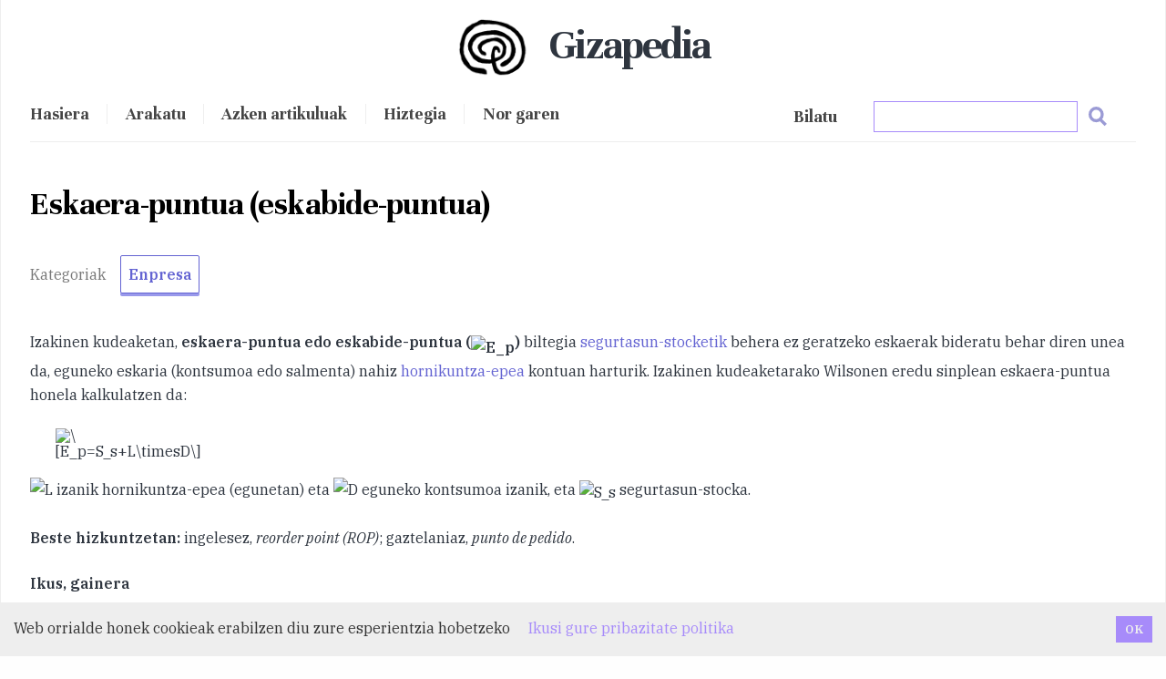

--- FILE ---
content_type: application/javascript
request_url: https://gizapedia.org/app-6fece98c4e227b1cec1d.js
body_size: 31448
content:
(self.webpackChunkgatsby_starter_blog=self.webpackChunkgatsby_starter_blog||[]).push([[143],{2393:function(t,e){"use strict";var n=Object.assign||function(t){for(var e=1;e<arguments.length;e++){var n=arguments[e];for(var r in n)Object.prototype.hasOwnProperty.call(n,r)&&(t[r]=n[r])}return t},r=function(t){var e=t.location,n=e.search,r=e.hash,o=e.href,i=e.origin,s=e.protocol,u=e.host,c=e.hostname,l=e.port,p=t.location.pathname;!p&&o&&a&&(p=new URL(o).pathname);return{pathname:encodeURI(decodeURI(p)),search:n,hash:r,href:o,origin:i,protocol:s,host:u,hostname:c,port:l,state:t.history.state,key:t.history.state&&t.history.state.key||"initial"}},o=function(t,e){var o=[],i=r(t),a=!1,s=function(){};return{get location(){return i},get transitioning(){return a},_onTransitionComplete:function(){a=!1,s()},listen:function(e){o.push(e);var n=function(){i=r(t),e({location:i,action:"POP"})};return t.addEventListener("popstate",n),function(){t.removeEventListener("popstate",n),o=o.filter((function(t){return t!==e}))}},navigate:function(e){var u=arguments.length>1&&void 0!==arguments[1]?arguments[1]:{},c=u.state,l=u.replace,p=void 0!==l&&l;if("number"==typeof e)t.history.go(e);else{c=n({},c,{key:Date.now()+""});try{a||p?t.history.replaceState(c,null,e):t.history.pushState(c,null,e)}catch(d){t.location[p?"replace":"assign"](e)}}i=r(t),a=!0;var f=new Promise((function(t){return s=t}));return o.forEach((function(t){return t({location:i,action:"PUSH"})})),f}}},i=function(){var t=arguments.length>0&&void 0!==arguments[0]?arguments[0]:"/",e=t.indexOf("?"),n={pathname:e>-1?t.substr(0,e):t,search:e>-1?t.substr(e):""},r=0,o=[n],i=[null];return{get location(){return o[r]},addEventListener:function(t,e){},removeEventListener:function(t,e){},history:{get entries(){return o},get index(){return r},get state(){return i[r]},pushState:function(t,e,n){var a=n.split("?"),s=a[0],u=a[1],c=void 0===u?"":u;r++,o.push({pathname:s,search:c.length?"?"+c:c}),i.push(t)},replaceState:function(t,e,n){var a=n.split("?"),s=a[0],u=a[1],c=void 0===u?"":u;o[r]={pathname:s,search:c},i[r]=t},go:function(t){var e=r+t;e<0||e>i.length-1||(r=e)}}}},a=!("undefined"==typeof window||!window.document||!window.document.createElement),s=o(a?window:i()),u=s.navigate;e.V5=s},2098:function(t,e,n){"use strict";e.__esModule=!0,e.shallowCompare=e.validateRedirect=e.insertParams=e.resolve=e.match=e.pick=e.startsWith=void 0;var r,o=n(1143),i=(r=o)&&r.__esModule?r:{default:r};var a=function(t,e){return t.substr(0,e.length)===e},s=function(t,e){for(var n=void 0,r=void 0,o=e.split("?")[0],a=d(o),s=""===a[0],c=f(t),p=0,h=c.length;p<h;p++){var v=!1,m=c[p].route;if(m.default)r={route:m,params:{},uri:e};else{for(var y=d(m.path),w={},b=Math.max(a.length,y.length),k=0;k<b;k++){var P=y[k],_=a[k];if(l(P)){w[P.slice(1)||"*"]=a.slice(k).map(decodeURIComponent).join("/");break}if(void 0===_){v=!0;break}var x=u.exec(P);if(x&&!s){-1===g.indexOf(x[1])||(0,i.default)(!1);var j=decodeURIComponent(_);w[x[1]]=j}else if(P!==_){v=!0;break}}if(!v){n={route:m,params:w,uri:"/"+a.slice(0,k).join("/")};break}}}return n||r||null},u=/^:(.+)/,c=function(t){return u.test(t)},l=function(t){return t&&"*"===t[0]},p=function(t,e){return{route:t,score:t.default?0:d(t.path).reduce((function(t,e){return t+=4,!function(t){return""===t}(e)?c(e)?t+=2:l(e)?t-=5:t+=3:t+=1,t}),0),index:e}},f=function(t){return t.map(p).sort((function(t,e){return t.score<e.score?1:t.score>e.score?-1:t.index-e.index}))},d=function(t){return t.replace(/(^\/+|\/+$)/g,"").split("/")},h=function(t){for(var e=arguments.length,n=Array(e>1?e-1:0),r=1;r<e;r++)n[r-1]=arguments[r];return t+((n=n.filter((function(t){return t&&t.length>0})))&&n.length>0?"?"+n.join("&"):"")},g=["uri","path"];e.startsWith=a,e.pick=s,e.match=function(t,e){return s([{path:t}],e)},e.resolve=function(t,e){if(a(t,"/"))return t;var n=t.split("?"),r=n[0],o=n[1],i=e.split("?")[0],s=d(r),u=d(i);if(""===s[0])return h(i,o);if(!a(s[0],".")){var c=u.concat(s).join("/");return h(("/"===i?"":"/")+c,o)}for(var l=u.concat(s),p=[],f=0,g=l.length;f<g;f++){var v=l[f];".."===v?p.pop():"."!==v&&p.push(v)}return h("/"+p.join("/"),o)},e.insertParams=function(t,e){var n=t.split("?"),r=n[0],o=n[1],i=void 0===o?"":o,a="/"+d(r).map((function(t){var n=u.exec(t);return n?e[n[1]]:t})).join("/"),s=e.location,c=(s=void 0===s?{}:s).search,l=(void 0===c?"":c).split("?")[1]||"";return a=h(a,i,l)},e.validateRedirect=function(t,e){var n=function(t){return c(t)};return d(t).filter(n).sort().join("/")===d(e).filter(n).sort().join("/")},e.shallowCompare=function(t,e){var n=Object.keys(t);return n.length===Object.keys(e).length&&n.every((function(n){return e.hasOwnProperty(n)&&t[n]===e[n]}))}},72:function(t){"use strict";const e=(t,e)=>{if("string"!=typeof t&&!Array.isArray(t))throw new TypeError("Expected the input to be `string | string[]`");e=Object.assign({pascalCase:!1},e);if(t=Array.isArray(t)?t.map((t=>t.trim())).filter((t=>t.length)).join("-"):t.trim(),0===t.length)return"";if(1===t.length)return e.pascalCase?t.toUpperCase():t.toLowerCase();return t!==t.toLowerCase()&&(t=(t=>{let e=!1,n=!1,r=!1;for(let o=0;o<t.length;o++){const i=t[o];e&&/[a-zA-Z]/.test(i)&&i.toUpperCase()===i?(t=t.slice(0,o)+"-"+t.slice(o),e=!1,r=n,n=!0,o++):n&&r&&/[a-zA-Z]/.test(i)&&i.toLowerCase()===i?(t=t.slice(0,o-1)+"-"+t.slice(o-1),r=n,n=!1,e=!0):(e=i.toLowerCase()===i&&i.toUpperCase()!==i,r=n,n=i.toUpperCase()===i&&i.toLowerCase()!==i)}return t})(t)),t=t.replace(/^[_.\- ]+/,"").toLowerCase().replace(/[_.\- ]+(\w|$)/g,((t,e)=>e.toUpperCase())).replace(/\d+(\w|$)/g,(t=>t.toUpperCase())),n=t,e.pascalCase?n.charAt(0).toUpperCase()+n.slice(1):n;var n};t.exports=e,t.exports.default=e},4041:function(){"use strict";var t,e,n=function(){function t(t,e){for(var n=0;n<e.length;n++){var r=e[n];r.enumerable=r.enumerable||!1,r.configurable=!0,"value"in r&&(r.writable=!0),Object.defineProperty(t,r.key,r)}}return function(e,n,r){return n&&t(e.prototype,n),r&&t(e,r),e}}(),r=(t=["",""],e=["",""],Object.freeze(Object.defineProperties(t,{raw:{value:Object.freeze(e)}})));var o=function(){function t(){for(var e=this,n=arguments.length,r=Array(n),o=0;o<n;o++)r[o]=arguments[o];return function(t,e){if(!(t instanceof e))throw new TypeError("Cannot call a class as a function")}(this,t),this.tag=function(t){for(var n=arguments.length,r=Array(n>1?n-1:0),o=1;o<n;o++)r[o-1]=arguments[o];return"function"==typeof t?e.interimTag.bind(e,t):"string"==typeof t?e.transformEndResult(t):(t=t.map(e.transformString.bind(e)),e.transformEndResult(t.reduce(e.processSubstitutions.bind(e,r))))},r.length>0&&Array.isArray(r[0])&&(r=r[0]),this.transformers=r.map((function(t){return"function"==typeof t?t():t})),this.tag}return n(t,[{key:"interimTag",value:function(t,e){for(var n=arguments.length,o=Array(n>2?n-2:0),i=2;i<n;i++)o[i-2]=arguments[i];return this.tag(r,t.apply(void 0,[e].concat(o)))}},{key:"processSubstitutions",value:function(t,e,n){var r=this.transformSubstitution(t.shift(),e);return"".concat(e,r,n)}},{key:"transformString",value:function(t){return this.transformers.reduce((function(t,e){return e.onString?e.onString(t):t}),t)}},{key:"transformSubstitution",value:function(t,e){return this.transformers.reduce((function(t,n){return n.onSubstitution?n.onSubstitution(t,e):t}),t)}},{key:"transformEndResult",value:function(t){return this.transformers.reduce((function(t,e){return e.onEndResult?e.onEndResult(t):t}),t)}}]),t}(),i=o,a={separator:"",conjunction:"",serial:!1},s=function(){var t=arguments.length>0&&void 0!==arguments[0]?arguments[0]:a;return{onSubstitution:function(e,n){if(Array.isArray(e)){var r=e.length,o=t.separator,i=t.conjunction,a=t.serial,s=n.match(/(\n?[^\S\n]+)$/);if(e=s?e.join(o+s[1]):e.join(o+" "),i&&r>1){var u=e.lastIndexOf(o);e=e.slice(0,u)+(a?o:"")+" "+i+e.slice(u+1)}}return e}}};var u=function(){var t=arguments.length>0&&void 0!==arguments[0]?arguments[0]:"initial";return{onEndResult:function(e){if("initial"===t){var n=e.match(/^[^\S\n]*(?=\S)/gm),r=n&&Math.min.apply(Math,function(t){if(Array.isArray(t)){for(var e=0,n=Array(t.length);e<t.length;e++)n[e]=t[e];return n}return Array.from(t)}(n.map((function(t){return t.length}))));if(r){var o=new RegExp("^.{"+r+"}","gm");return e.replace(o,"")}return e}if("all"===t)return e.replace(/^[^\S\n]+/gm,"");throw new Error("Unknown type: "+t)}}},c=function(){var t=arguments.length>0&&void 0!==arguments[0]?arguments[0]:"";return{onEndResult:function(e){if(""===t)return e.trim();if("start"===(t=t.toLowerCase())||"left"===t)return e.replace(/^\s*/,"");if("end"===t||"right"===t)return e.replace(/\s*$/,"");throw new Error("Side not supported: "+t)}}},l=(new i(s({separator:","}),u,c),new i(s({separator:",",conjunction:"and"}),u,c),new i(s({separator:",",conjunction:"or"}),u,c),function(t){return{onSubstitution:function(e,n){if(null==t||"string"!=typeof t)throw new Error("You need to specify a string character to split by.");return"string"==typeof e&&e.includes(t)&&(e=e.split(t)),e}}}),p=function(t){return null!=t&&!Number.isNaN(t)&&"boolean"!=typeof t},f=function(){return{onSubstitution:function(t){return Array.isArray(t)?t.filter(p):p(t)?t:""}}},d=(new i(l("\n"),f,s,u,c),function(t,e){return{onSubstitution:function(n,r){if(null==t||null==e)throw new Error("replaceSubstitutionTransformer requires at least 2 arguments.");return null==n?n:n.toString().replace(t,e)}}}),h=(new i(l("\n"),s,u,c,d(/&/g,"&amp;"),d(/</g,"&lt;"),d(/>/g,"&gt;"),d(/"/g,"&quot;"),d(/'/g,"&#x27;"),d(/`/g,"&#x60;")),function(t,e){return{onEndResult:function(n){if(null==t||null==e)throw new Error("replaceResultTransformer requires at least 2 arguments.");return n.replace(t,e)}}});new i(h(/(?:\n(?:\s*))+/g," "),c),new i(h(/(?:\n\s*)/g,""),c),new i(s({separator:","}),h(/(?:\s+)/g," "),c),new i(s({separator:",",conjunction:"or"}),h(/(?:\s+)/g," "),c),new i(s({separator:",",conjunction:"and"}),h(/(?:\s+)/g," "),c),new i(s,u,c),new i(s,h(/(?:\s+)/g," "),c),new i(u,c),new i(u("all"),c)},4564:function(t){"use strict";var e=/[|\\{}()[\]^$+*?.]/g;t.exports=function(t){if("string"!=typeof t)throw new TypeError("Expected a string");return t.replace(e,"\\$&")}},6494:function(t){"use strict";t.exports=Object.assign},8037:function(t,e,n){"use strict";var r=n(4836);e.dq=g,e.mc=function(t){return g(t,v())},e.c4=e.ZP=void 0;var o=r(n(7071)),i=r(n(6115)),a=r(n(7867)),s=r(n(434)),u=r(n(5697)),c=r(n(7294)),l=n(9499),p=n(2098),f=n(1752);e.cP=f.parsePath;var d=["to","getProps","onClick","onMouseEnter","activeClassName","activeStyle","innerRef","partiallyActive","state","replace","_location"],h=function(t){return null==t?void 0:t.startsWith("/")};function g(t,e){var n,r;if(void 0===e&&(e=m()),!y(t))return t;if(t.startsWith("./")||t.startsWith("../"))return t;var o=null!==(n=null!==(r=e)&&void 0!==r?r:v())&&void 0!==n?n:"/";return""+(null!=o&&o.endsWith("/")?o.slice(0,-1):o)+(t.startsWith("/")?t:"/"+t)}var v=function(){return""},m=function(){return""},y=function(t){return t&&!t.startsWith("http://")&&!t.startsWith("https://")&&!t.startsWith("//")};var w=function(t,e){return"number"==typeof t?t:y(t)?h(t)?g(t):function(t,e){return h(t)?t:(0,p.resolve)(t,e)}(t,e):t},b={activeClassName:u.default.string,activeStyle:u.default.object,partiallyActive:u.default.bool};function k(t){return c.default.createElement(l.Location,null,(function(e){var n=e.location;return c.default.createElement(P,(0,s.default)({},t,{_location:n}))}))}var P=function(t){function e(e){var n;(n=t.call(this,e)||this).defaultGetProps=function(t){var e=t.isPartiallyCurrent,r=t.isCurrent;return(n.props.partiallyActive?e:r)?{className:[n.props.className,n.props.activeClassName].filter(Boolean).join(" "),style:(0,s.default)({},n.props.style,n.props.activeStyle)}:null};var r=!1;return"undefined"!=typeof window&&window.IntersectionObserver&&(r=!0),n.state={IOSupported:r},n.handleRef=n.handleRef.bind((0,i.default)(n)),n}(0,a.default)(e,t);var n=e.prototype;return n._prefetch=function(){var t=window.location.pathname;this.props._location&&this.props._location.pathname&&(t=this.props._location.pathname);var e=w(this.props.to,t),n=(0,f.parsePath)(e).pathname;t!==n&&___loader.enqueue(n)},n.componentDidUpdate=function(t,e){this.props.to===t.to||this.state.IOSupported||this._prefetch()},n.componentDidMount=function(){this.state.IOSupported||this._prefetch()},n.componentWillUnmount=function(){if(this.io){var t=this.io,e=t.instance,n=t.el;e.unobserve(n),e.disconnect()}},n.handleRef=function(t){var e,n,r,o=this;this.props.innerRef&&this.props.innerRef.hasOwnProperty("current")?this.props.innerRef.current=t:this.props.innerRef&&this.props.innerRef(t),this.state.IOSupported&&t&&(this.io=(e=t,n=function(){o._prefetch()},(r=new window.IntersectionObserver((function(t){t.forEach((function(t){e===t.target&&(t.isIntersecting||t.intersectionRatio>0)&&(r.unobserve(e),r.disconnect(),n())}))}))).observe(e),{instance:r,el:e}))},n.render=function(){var t=this,e=this.props,n=e.to,r=e.getProps,i=void 0===r?this.defaultGetProps:r,a=e.onClick,u=e.onMouseEnter,p=(e.activeClassName,e.activeStyle,e.innerRef,e.partiallyActive,e.state),h=e.replace,g=e._location,v=(0,o.default)(e,d);var m=w(n,g.pathname);return y(m)?c.default.createElement(l.Link,(0,s.default)({to:m,state:p,getProps:i,innerRef:this.handleRef,onMouseEnter:function(t){u&&u(t),___loader.hovering((0,f.parsePath)(m).pathname)},onClick:function(e){if(a&&a(e),!(0!==e.button||t.props.target||e.defaultPrevented||e.metaKey||e.altKey||e.ctrlKey||e.shiftKey)){e.preventDefault();var n=h,r=encodeURI(m)===g.pathname;"boolean"!=typeof h&&r&&(n=!0),window.___navigate(m,{state:p,replace:n})}return!0}},v)):c.default.createElement("a",(0,s.default)({href:m},v))},e}(c.default.Component);P.propTypes=(0,s.default)({},b,{onClick:u.default.func,to:u.default.string.isRequired,replace:u.default.bool,state:u.default.object});var _=c.default.forwardRef((function(t,e){return c.default.createElement(k,(0,s.default)({innerRef:e},t))}));e.ZP=_;e.c4=function(t,e){window.___navigate(w(t,window.location.pathname),e)}},1752:function(t,e){"use strict";e.__esModule=!0,e.parsePath=function(t){var e=t||"/",n="",r="",o=e.indexOf("#");-1!==o&&(r=e.substr(o),e=e.substr(0,o));var i=e.indexOf("?");-1!==i&&(n=e.substr(i),e=e.substr(0,i));return{pathname:e,search:"?"===n?"":n,hash:"#"===r?"":r}}},9679:function(t,e,n){"use strict";e.p2=e.$C=void 0;var r=n(1432);e.$C=r.ScrollHandler;var o=n(4855);e.p2=o.useScrollRestoration},1432:function(t,e,n){"use strict";var r=n(4836);e.__esModule=!0,e.ScrollHandler=e.ScrollContext=void 0;var o=r(n(6115)),i=r(n(7867)),a=function(t,e){if(!e&&t&&t.__esModule)return t;if(null===t||"object"!=typeof t&&"function"!=typeof t)return{default:t};var n=c(e);if(n&&n.has(t))return n.get(t);var r={},o=Object.defineProperty&&Object.getOwnPropertyDescriptor;for(var i in t)if("default"!==i&&Object.prototype.hasOwnProperty.call(t,i)){var a=o?Object.getOwnPropertyDescriptor(t,i):null;a&&(a.get||a.set)?Object.defineProperty(r,i,a):r[i]=t[i]}r.default=t,n&&n.set(t,r);return r}(n(7294)),s=r(n(5697)),u=n(1142);function c(t){if("function"!=typeof WeakMap)return null;var e=new WeakMap,n=new WeakMap;return(c=function(t){return t?n:e})(t)}var l=a.createContext(new u.SessionStorage);e.ScrollContext=l,l.displayName="GatsbyScrollContext";var p=function(t){function e(){for(var e,n=arguments.length,r=new Array(n),i=0;i<n;i++)r[i]=arguments[i];return(e=t.call.apply(t,[this].concat(r))||this)._stateStorage=new u.SessionStorage,e._isTicking=!1,e._latestKnownScrollY=0,e.scrollListener=function(){e._latestKnownScrollY=window.scrollY,e._isTicking||(e._isTicking=!0,requestAnimationFrame(e._saveScroll.bind((0,o.default)(e))))},e.windowScroll=function(t,n){e.shouldUpdateScroll(n,e.props)&&window.scrollTo(0,t)},e.scrollToHash=function(t,n){var r=document.getElementById(t.substring(1));r&&e.shouldUpdateScroll(n,e.props)&&r.scrollIntoView()},e.shouldUpdateScroll=function(t,n){var r=e.props.shouldUpdateScroll;return!r||r.call((0,o.default)(e),t,n)},e}(0,i.default)(e,t);var n=e.prototype;return n._saveScroll=function(){var t=this.props.location.key||null;t&&this._stateStorage.save(this.props.location,t,this._latestKnownScrollY),this._isTicking=!1},n.componentDidMount=function(){var t;window.addEventListener("scroll",this.scrollListener);var e=this.props.location,n=e.key,r=e.hash;n&&(t=this._stateStorage.read(this.props.location,n)),t?this.windowScroll(t,void 0):r&&this.scrollToHash(decodeURI(r),void 0)},n.componentWillUnmount=function(){window.removeEventListener("scroll",this.scrollListener)},n.componentDidUpdate=function(t){var e,n=this.props.location,r=n.hash,o=n.key;o&&(e=this._stateStorage.read(this.props.location,o)),r?this.scrollToHash(decodeURI(r),t):this.windowScroll(e,t)},n.render=function(){return a.createElement(l.Provider,{value:this._stateStorage},this.props.children)},e}(a.Component);e.ScrollHandler=p,p.propTypes={shouldUpdateScroll:s.default.func,children:s.default.element.isRequired,location:s.default.object.isRequired}},1142:function(t,e){"use strict";e.__esModule=!0,e.SessionStorage=void 0;var n="___GATSBY_REACT_ROUTER_SCROLL",r=function(){function t(){}var e=t.prototype;return e.read=function(t,e){var r=this.getStateKey(t,e);try{var o=window.sessionStorage.getItem(r);return o?JSON.parse(o):0}catch(i){return window&&window[n]&&window[n][r]?window[n][r]:0}},e.save=function(t,e,r){var o=this.getStateKey(t,e),i=JSON.stringify(r);try{window.sessionStorage.setItem(o,i)}catch(a){window&&window[n]||(window[n]={}),window[n][o]=JSON.parse(i)}},e.getStateKey=function(t,e){var n="@@scroll|"+t.pathname;return null==e?n:n+"|"+e},t}();e.SessionStorage=r},4855:function(t,e,n){"use strict";e.__esModule=!0,e.useScrollRestoration=function(t){var e=(0,i.useLocation)(),n=(0,o.useContext)(r.ScrollContext),a=(0,o.useRef)(null);return(0,o.useLayoutEffect)((function(){if(a.current){var r=n.read(e,t);a.current.scrollTo(0,r||0)}}),[e.key]),{ref:a,onScroll:function(){a.current&&n.save(e,t,a.current.scrollTop)}}};var r=n(1432),o=n(7294),i=n(9499)},4999:function(t,e,n){e.components={"component---src-pages-404-js":()=>Promise.all([n.e(351),n.e(44),n.e(883)]).then(n.bind(n,9616)),"component---src-pages-arakatu-js":()=>Promise.all([n.e(351),n.e(44),n.e(8)]).then(n.bind(n,1660)),"component---src-pages-azken-artikuluak-js":()=>Promise.all([n.e(351),n.e(44),n.e(112)]).then(n.bind(n,8770)),"component---src-pages-bilatu-js":()=>Promise.all([n.e(351),n.e(44),n.e(712)]).then(n.bind(n,6676)),"component---src-pages-hiztegia-js":()=>Promise.all([n.e(351),n.e(44),n.e(531)]).then(n.bind(n,4068)),"component---src-pages-index-js":()=>Promise.all([n.e(351),n.e(44),n.e(678)]).then(n.bind(n,8160)),"component---src-pages-nor-garen-js":()=>Promise.all([n.e(351),n.e(44),n.e(510)]).then(n.bind(n,6795)),"component---src-pages-privacy-js":()=>Promise.all([n.e(351),n.e(44),n.e(844)]).then(n.bind(n,1135)),"component---src-templates-blog-post-js":()=>Promise.all([n.e(351),n.e(44),n.e(989)]).then(n.bind(n,4870)),"component---src-templates-kategoria-js":()=>Promise.all([n.e(351),n.e(693)]).then(n.bind(n,1718))}},5182:function(t,e,n){t.exports=[{plugin:n(4365),options:{plugins:[]}},{plugin:n(5309),options:{plugins:[],schema:{timeout:12e4,perPage:85,requestConcurrency:4,previewRequestConcurrency:1,queryDepth:15,circularQueryLimit:5,typePrefix:"Wp"},verbose:!1,html:{useGatsbyImage:!1,createStaticFiles:!0,imageMaxWidth:null,fallbackImageMaxWidth:100,imageQuality:90,generateWebpImages:!1},develop:{hardCacheMediaFiles:!0,nodeUpdateInterval:1e5,hardCacheData:!1},production:{hardCacheMediaFiles:!0,allow404Images:!1},type:{Post:{limit:9999999},Adiera:{limit:9999999},RootQuery:"{ excludeFieldNames: ['viewer', 'node', 'schemaMd5'], },"},url:"https://gizapedia.hirusta.io/graphql"}},{plugin:n(3120),options:{plugins:[],googleAnalytics:{trackingId:"UA-88015690-1",cookieName:"gizapedia.org",anonymize:!0,allowAdFeatures:!1},environments:["production","development"]}},{plugin:n(6988),options:{plugins:[]}},{plugin:n(3207),options:{plugins:[],maxWidth:630,linkImagesToOriginal:!0,showCaptions:!1,markdownCaptions:!1,sizeByPixelDensity:!1,backgroundColor:"white",quality:50,withWebp:!1,loading:"lazy",decoding:"async",disableBgImageOnAlpha:!1,disableBgImage:!1}},{plugin:n(9085),options:{plugins:[],apiToken:"699b2f817d7f2a48a5f5c9bc9be5ada1",pageViews:"all"}},{plugin:n(992),options:{plugins:[],name:"Gizapedia",short_name:"Gizapedia",start_url:"/",background_color:"#ffffff",display:"minimal-ui",icon:"src/images/gatsby-icon.png",legacy:!0,theme_color_in_head:!0,cache_busting_mode:"query",crossOrigin:"anonymous",include_favicon:!0,cacheDigest:"4a9773549091c227cd2eb82ccd9c5e3a"}},{plugin:n(9037),options:{plugins:[]}}]},7343:function(t,e,n){const r=n(5182),{getResourceURLsForPathname:o,loadPage:i,loadPageSync:a}=n(5894).jN;e.h=function(t,e,n,s){void 0===e&&(e={});let u=r.map((n=>{if(!n.plugin[t])return;e.getResourceURLsForPathname=o,e.loadPage=i,e.loadPageSync=a;const r=n.plugin[t](e,n.options);return r&&s&&(e=s({args:e,result:r,plugin:n})),r}));return u=u.filter((t=>void 0!==t)),u.length>0?u:n?[n]:[]},e.I=(t,e,n)=>r.reduce(((n,r)=>r.plugin[t]?n.then((()=>r.plugin[t](e,r.options))):n),Promise.resolve())},8110:function(t,e,n){"use strict";n.d(e,{Z:function(){return r}});var r=function(t){return t=t||Object.create(null),{on:function(e,n){(t[e]||(t[e]=[])).push(n)},off:function(e,n){t[e]&&t[e].splice(t[e].indexOf(n)>>>0,1)},emit:function(e,n){(t[e]||[]).slice().map((function(t){t(n)})),(t["*"]||[]).slice().map((function(t){t(e,n)}))}}}()},2257:function(t,e,n){"use strict";n.d(e,{UD:function(){return f},Cj:function(){return h},GA:function(){return d},DS:function(){return p}});var r=n(2098),o=n(1578),i=t=>void 0===t?t:"/"===t?"/":"/"===t.charAt(t.length-1)?t.slice(0,-1):t,a=n(969);const s=new Map;let u=[];const c=t=>{const e=decodeURIComponent(t);return(0,o.Z)(e,decodeURIComponent("")).split("#")[0].split("?")[0]};function l(t){return t.startsWith("/")||t.startsWith("https://")||t.startsWith("http://")?t:new URL(t,window.location.href+(window.location.href.endsWith("/")?"":"/")).pathname}const p=t=>{u=t},f=t=>{const e=g(t),n=u.map((t=>{let{path:e,matchPath:n}=t;return{path:n,originalPath:e}})),o=(0,r.pick)(n,e);return o?i(o.route.originalPath):null},d=t=>{const e=g(t),n=u.map((t=>{let{path:e,matchPath:n}=t;return{path:n,originalPath:e}})),o=(0,r.pick)(n,e);return o?o.params:{}},h=t=>{const e=c(l(t));if(s.has(e))return s.get(e);const n=(0,a.J)(t);if(n)return h(n.toPath);let r=f(e);return r||(r=g(t)),s.set(e,r),r},g=t=>{let e=c(l(t));return"/index.html"===e&&(e="/"),e=i(e),e}},5444:function(t,e,n){"use strict";n.r(e),n.d(e,{Link:function(){return o.ZP},PageRenderer:function(){return s.a},StaticQuery:function(){return p},StaticQueryContext:function(){return c},graphql:function(){return d},navigate:function(){return o.c4},parsePath:function(){return o.cP},prefetchPathname:function(){return u},useScrollRestoration:function(){return i.p2},useStaticQuery:function(){return f},withAssetPrefix:function(){return o.mc},withPrefix:function(){return o.dq}});var r=n(7294),o=n(8037),i=n(9679),a=n(861),s=n.n(a);const u=n(5894).ZP.enqueue,c=r.createContext({});function l(t){let{staticQueryData:e,data:n,query:o,render:i}=t;const a=n?n.data:e[o]&&e[o].data;return r.createElement(r.Fragment,null,a&&i(a),!a&&r.createElement("div",null,"Loading (StaticQuery)"))}const p=t=>{const{data:e,query:n,render:o,children:i}=t;return r.createElement(c.Consumer,null,(t=>r.createElement(l,{data:e,query:n,render:o||i,staticQueryData:t})))},f=t=>{var e;r.useContext;const n=r.useContext(c);if(isNaN(Number(t)))throw new Error("useStaticQuery was called with a string but expects to be called using `graphql`. Try this:\n\nimport { useStaticQuery, graphql } from 'gatsby';\n\nuseStaticQuery(graphql`"+t+"`);\n");if(null!==(e=n[t])&&void 0!==e&&e.data)return n[t].data;throw new Error("The result of this StaticQuery could not be fetched.\n\nThis is likely a bug in Gatsby and if refreshing the page does not fix it, please open an issue in https://github.com/gatsbyjs/gatsby/issues")};function d(){throw new Error("It appears like Gatsby is misconfigured. Gatsby related `graphql` calls are supposed to only be evaluated at compile time, and then compiled away. Unfortunately, something went wrong and the query was left in the compiled code.\n\nUnless your site has a complex or custom babel/Gatsby configuration this is likely a bug in Gatsby.")}},5894:function(t,e,n){"use strict";n.d(e,{uQ:function(){return p},kL:function(){return w},ZP:function(){return P},hs:function(){return _},jN:function(){return k},N1:function(){return b}});var r=n(1721);function o(t,e){(null==e||e>t.length)&&(e=t.length);for(var n=0,r=new Array(e);n<e;n++)r[n]=t[n];return r}function i(t){return function(t){if(Array.isArray(t))return o(t)}(t)||function(t){if("undefined"!=typeof Symbol&&null!=t[Symbol.iterator]||null!=t["@@iterator"])return Array.from(t)}(t)||function(t,e){if(t){if("string"==typeof t)return o(t,e);var n=Object.prototype.toString.call(t).slice(8,-1);return"Object"===n&&t.constructor&&(n=t.constructor.name),"Map"===n||"Set"===n?Array.from(t):"Arguments"===n||/^(?:Ui|I)nt(?:8|16|32)(?:Clamped)?Array$/.test(n)?o(t,e):void 0}}(t)||function(){throw new TypeError("Invalid attempt to spread non-iterable instance.\nIn order to be iterable, non-array objects must have a [Symbol.iterator]() method.")}()}const a=function(t){if("undefined"==typeof document)return!1;const e=document.createElement("link");try{if(e.relList&&"function"==typeof e.relList.supports)return e.relList.supports(t)}catch(n){return!1}return!1}("prefetch")?function(t,e){return new Promise(((n,r)=>{if("undefined"==typeof document)return void r();const o=document.createElement("link");o.setAttribute("rel","prefetch"),o.setAttribute("href",t),Object.keys(e).forEach((t=>{o.setAttribute(t,e[t])})),o.onload=n,o.onerror=r;(document.getElementsByTagName("head")[0]||document.getElementsByName("script")[0].parentNode).appendChild(o)}))}:function(t){return new Promise(((e,n)=>{const r=new XMLHttpRequest;r.open("GET",t,!0),r.onload=()=>{200===r.status?e():n()},r.send(null)}))},s={};var u=function(t,e){return new Promise((n=>{s[t]?n():a(t,e).then((()=>{n(),s[t]=!0})).catch((()=>{}))}))},c=n(8110),l=n(2257);const p={Error:"error",Success:"success"},f=t=>t&&t.default||t,d=t=>"/page-data/"+("/"===t?"index":(t=>(t="/"===t[0]?t.slice(1):t).endsWith("/")?t.slice(0,-1):t)(t))+"/page-data.json";function h(t,e){return void 0===e&&(e="GET"),new Promise(((n,r)=>{const o=new XMLHttpRequest;o.open(e,t,!0),o.onreadystatechange=()=>{4==o.readyState&&n(o)},o.send(null)}))}const g=function(t,e){void 0===e&&(e=null);const n={componentChunkName:t.componentChunkName,path:t.path,webpackCompilationHash:t.webpackCompilationHash,matchPath:t.matchPath,staticQueryHashes:t.staticQueryHashes};return{component:e,json:t.result,page:n}};let v=function(){function t(t,e){this.inFlightNetworkRequests=new Map,this.pageDb=new Map,this.inFlightDb=new Map,this.staticQueryDb={},this.pageDataDb=new Map,this.prefetchTriggered=new Set,this.prefetchCompleted=new Set,this.loadComponent=t,(0,l.DS)(e)}var e=t.prototype;return e.memoizedGet=function(t){let e=this.inFlightNetworkRequests.get(t);return e||(e=h(t,"GET"),this.inFlightNetworkRequests.set(t,e)),e.then((e=>(this.inFlightNetworkRequests.delete(t),e))).catch((e=>{throw this.inFlightNetworkRequests.delete(t),e}))},e.setApiRunner=function(t){this.apiRunner=t,this.prefetchDisabled=t("disableCorePrefetching").some((t=>t))},e.fetchPageDataJson=function(t){const{pagePath:e,retries:n=0}=t,r=d(e);return this.memoizedGet(r).then((r=>{const{status:o,responseText:i}=r;if(200===o)try{const e=JSON.parse(i);if(void 0===e.path)throw new Error("not a valid pageData response");return Object.assign(t,{status:p.Success,payload:e})}catch(a){}return 404===o||200===o?"/404.html"===e?Object.assign(t,{status:p.Error}):this.fetchPageDataJson(Object.assign(t,{pagePath:"/404.html",notFound:!0})):500===o?Object.assign(t,{status:p.Error}):n<3?this.fetchPageDataJson(Object.assign(t,{retries:n+1})):Object.assign(t,{status:p.Error})}))},e.loadPageDataJson=function(t){const e=(0,l.Cj)(t);if(this.pageDataDb.has(e)){const t=this.pageDataDb.get(e);return Promise.resolve(t)}return this.fetchPageDataJson({pagePath:e}).then((t=>(this.pageDataDb.set(e,t),t)))},e.findMatchPath=function(t){return(0,l.UD)(t)},e.loadPage=function(t){const e=(0,l.Cj)(t);if(this.pageDb.has(e)){const t=this.pageDb.get(e);return t.error?{error:t.error,status:t.status}:Promise.resolve(t.payload)}if(this.inFlightDb.has(e))return this.inFlightDb.get(e);const n=Promise.all([this.loadAppData(),this.loadPageDataJson(e)]).then((t=>{const n=t[1];if(n.status===p.Error)return{status:p.Error};let r=n.payload;const{componentChunkName:o,staticQueryHashes:i=[]}=r,a={},s=this.loadComponent(o).then((e=>{let o;return a.createdAt=new Date,!e||e instanceof Error?(a.status=p.Error,a.error=e):(a.status=p.Success,!0===n.notFound&&(a.notFound=!0),r=Object.assign(r,{webpackCompilationHash:t[0]?t[0].webpackCompilationHash:""}),o=g(r,e)),o})),u=Promise.all(i.map((t=>{if(this.staticQueryDb[t]){const e=this.staticQueryDb[t];return{staticQueryHash:t,jsonPayload:e}}return this.memoizedGet("/page-data/sq/d/"+t+".json").then((e=>{const n=JSON.parse(e.responseText);return{staticQueryHash:t,jsonPayload:n}})).catch((()=>{throw new Error("We couldn't load \"/page-data/sq/d/"+t+'.json"')}))}))).then((t=>{const e={};return t.forEach((t=>{let{staticQueryHash:n,jsonPayload:r}=t;e[n]=r,this.staticQueryDb[n]=r})),e}));return Promise.all([s,u]).then((t=>{let n,[r,o]=t;return r&&(n={...r,staticQueryResults:o},a.payload=n,c.Z.emit("onPostLoadPageResources",{page:n,pageResources:n})),this.pageDb.set(e,a),a.error?{error:a.error,status:a.status}:n})).catch((t=>({error:t,status:p.Error})))}));return n.then((()=>{this.inFlightDb.delete(e)})).catch((t=>{throw this.inFlightDb.delete(e),t})),this.inFlightDb.set(e,n),n},e.loadPageSync=function(t,e){void 0===e&&(e={});const n=(0,l.Cj)(t);if(this.pageDb.has(n)){var r;const t=this.pageDb.get(n);if(t.payload)return t.payload;if(null!==(r=e)&&void 0!==r&&r.withErrorDetails)return{error:t.error,status:t.status}}},e.shouldPrefetch=function(t){return!!(()=>{if("connection"in navigator&&void 0!==navigator.connection){if((navigator.connection.effectiveType||"").includes("2g"))return!1;if(navigator.connection.saveData)return!1}return!0})()&&!this.pageDb.has(t)},e.prefetch=function(t){if(!this.shouldPrefetch(t))return!1;if(this.prefetchTriggered.has(t)||(this.apiRunner("onPrefetchPathname",{pathname:t}),this.prefetchTriggered.add(t)),this.prefetchDisabled)return!1;const e=(0,l.Cj)(t);return this.doPrefetch(e).then((()=>{this.prefetchCompleted.has(t)||(this.apiRunner("onPostPrefetchPathname",{pathname:t}),this.prefetchCompleted.add(t))})),!0},e.doPrefetch=function(t){const e=d(t);return u(e,{crossOrigin:"anonymous",as:"fetch"}).then((()=>this.loadPageDataJson(t)))},e.hovering=function(t){this.loadPage(t)},e.getResourceURLsForPathname=function(t){const e=(0,l.Cj)(t),n=this.pageDataDb.get(e);if(n){const t=g(n.payload);return[].concat(i(m(t.page.componentChunkName)),[d(e)])}return null},e.isPageNotFound=function(t){const e=(0,l.Cj)(t),n=this.pageDb.get(e);return!n||n.notFound},e.loadAppData=function(t){return void 0===t&&(t=0),this.memoizedGet("/page-data/app-data.json").then((e=>{const{status:n,responseText:r}=e;let o;if(200!==n&&t<3)return this.loadAppData(t+1);if(200===n)try{const t=JSON.parse(r);if(void 0===t.webpackCompilationHash)throw new Error("not a valid app-data response");o=t}catch(i){}return o}))},t}();const m=t=>(window.___chunkMapping[t]||[]).map((t=>""+t));let y,w=function(t){function e(e,n,r){var o;return o=t.call(this,(t=>{if(!e.components[t])throw new Error("We couldn't find the correct component chunk with the name "+t);return e.components[t]().then(f).catch((t=>t))}),n)||this,r&&o.pageDataDb.set(r.path,{pagePath:r.path,payload:r,status:"success"}),o}(0,r.Z)(e,t);var n=e.prototype;return n.doPrefetch=function(e){return t.prototype.doPrefetch.call(this,e).then((t=>{if(t.status!==p.Success)return Promise.resolve();const e=t.payload,n=e.componentChunkName,r=m(n);return Promise.all(r.map(u)).then((()=>e))}))},n.loadPageDataJson=function(e){return t.prototype.loadPageDataJson.call(this,e).then((t=>t.notFound?h(e,"HEAD").then((e=>200===e.status?{status:p.Error}:t)):t))},e}(v);const b=t=>{y=t},k={enqueue:t=>y.prefetch(t),getResourceURLsForPathname:t=>y.getResourceURLsForPathname(t),loadPage:t=>y.loadPage(t),loadPageSync:function(t,e){return void 0===e&&(e={}),y.loadPageSync(t,e)},prefetch:t=>y.prefetch(t),isPageNotFound:t=>y.isPageNotFound(t),hovering:t=>y.hovering(t),loadAppData:()=>y.loadAppData()};var P=k;function _(){return y?y.staticQueryDb:{}}},804:function(t,e,n){"use strict";var r=n(1721),o=n(7294),i=n(7343),a=n(2257);let s=function(t){function e(){return t.apply(this,arguments)||this}return(0,r.Z)(e,t),e.prototype.render=function(){const t={...this.props,params:{...(0,a.GA)(this.props.location.pathname),...this.props.pageResources.json.pageContext.__params}},e=(0,o.createElement)(this.props.pageResources.component,{...t,key:this.props.path||this.props.pageResources.page.path});return(0,i.h)("wrapPageElement",{element:e,props:t},e,(e=>{let{result:n}=e;return{element:n,props:t}})).pop()},e}(o.Component);e.Z=s},9917:function(t,e,n){"use strict";var r=n(1721),o=n(7343),i=n(7294),a=n(3935),s=n(9499),u=n(9679),c=n(5444),l=n(5894),p=n(969),f=n(8110);const d={id:"gatsby-announcer",style:{position:"absolute",top:0,width:1,height:1,padding:0,overflow:"hidden",clip:"rect(0, 0, 0, 0)",whiteSpace:"nowrap",border:0},"aria-live":"assertive","aria-atomic":"true"};var h=n(2393),g=n(8037);function v(t){const e=(0,p.J)(t),{hash:n,search:r}=window.location;return null!=e&&(window.___replace(e.toPath+r+n),!0)}let m="";window.addEventListener("unhandledrejection",(t=>{/loading chunk \d* failed./i.test(t.reason)&&m&&(window.location.pathname=m)}));const y=(t,e)=>{v(t.pathname)||(m=t.pathname,(0,o.h)("onPreRouteUpdate",{location:t,prevLocation:e}))},w=(t,e)=>{v(t.pathname)||(0,o.h)("onRouteUpdate",{location:t,prevLocation:e})},b=function(t,e){if(void 0===e&&(e={}),"number"==typeof t)return void h.V5.navigate(t);const{pathname:n,search:r,hash:i}=(0,g.cP)(t),a=(0,p.J)(n);if(a&&(t=a.toPath+r+i),window.___swUpdated)return void(window.location=n+r+i);const u=setTimeout((()=>{f.Z.emit("onDelayedLoadPageResources",{pathname:n}),(0,o.h)("onRouteUpdateDelayed",{location:window.location})}),1e3);l.ZP.loadPage(n).then((o=>{if(!o||o.status===l.uQ.Error)return window.history.replaceState({},"",location.href),window.location=n,void clearTimeout(u);o&&o.page.webpackCompilationHash!==window.___webpackCompilationHash&&("serviceWorker"in navigator&&null!==navigator.serviceWorker.controller&&"activated"===navigator.serviceWorker.controller.state&&navigator.serviceWorker.controller.postMessage({gatsbyApi:"clearPathResources"}),window.location=n+r+i),(0,s.navigate)(t,e),clearTimeout(u)}))};function k(t,e){let{location:n}=e;const{pathname:r,hash:i}=n,a=(0,o.h)("shouldUpdateScroll",{prevRouterProps:t,pathname:r,routerProps:{location:n},getSavedScrollPosition:t=>[0,this._stateStorage.read(t,t.key)]});if(a.length>0)return a[a.length-1];if(t){const{location:{pathname:e}}=t;if(e===r)return i?decodeURI(i.slice(1)):[0,0]}return!0}let P=function(t){function e(e){var n;return(n=t.call(this,e)||this).announcementRef=i.createRef(),n}(0,r.Z)(e,t);var n=e.prototype;return n.componentDidUpdate=function(t,e){requestAnimationFrame((()=>{let t="new page at "+this.props.location.pathname;document.title&&(t=document.title);const e=document.querySelectorAll("#gatsby-focus-wrapper h1");e&&e.length&&(t=e[0].textContent);const n="Navigated to "+t;if(this.announcementRef.current){this.announcementRef.current.innerText!==n&&(this.announcementRef.current.innerText=n)}}))},n.render=function(){return i.createElement("div",Object.assign({},d,{ref:this.announcementRef}))},e}(i.Component);const _=(t,e)=>{var n,r;return t.href!==e.href||(null==t||null===(n=t.state)||void 0===n?void 0:n.key)!==(null==e||null===(r=e.state)||void 0===r?void 0:r.key)};let x=function(t){function e(e){var n;return n=t.call(this,e)||this,y(e.location,null),n}(0,r.Z)(e,t);var n=e.prototype;return n.componentDidMount=function(){w(this.props.location,null)},n.shouldComponentUpdate=function(t){return!!_(t.location,this.props.location)&&(y(this.props.location,t.location),!0)},n.componentDidUpdate=function(t){_(t.location,this.props.location)&&w(this.props.location,t.location)},n.render=function(){return i.createElement(i.Fragment,null,this.props.children,i.createElement(P,{location:location}))},e}(i.Component);var j=n(804),C=n(4999);function E(t,e){for(var n in t)if(!(n in e))return!0;for(var r in e)if(t[r]!==e[r])return!0;return!1}var R=function(t){function e(e){var n;n=t.call(this)||this;const{location:r,pageResources:o}=e;return n.state={location:{...r},pageResources:o||l.ZP.loadPageSync(r.pathname,{withErrorDetails:!0})},n}(0,r.Z)(e,t),e.getDerivedStateFromProps=function(t,e){let{location:n}=t;if(e.location.href!==n.href){return{pageResources:l.ZP.loadPageSync(n.pathname,{withErrorDetails:!0}),location:{...n}}}return{location:{...n}}};var n=e.prototype;return n.loadResources=function(t){l.ZP.loadPage(t).then((e=>{e&&e.status!==l.uQ.Error?this.setState({location:{...window.location},pageResources:e}):(window.history.replaceState({},"",location.href),window.location=t)}))},n.shouldComponentUpdate=function(t,e){return e.pageResources?this.state.pageResources!==e.pageResources||(this.state.pageResources.component!==e.pageResources.component||(this.state.pageResources.json!==e.pageResources.json||(!(this.state.location.key===e.location.key||!e.pageResources.page||!e.pageResources.page.matchPath&&!e.pageResources.page.path)||function(t,e,n){return E(t.props,e)||E(t.state,n)}(this,t,e)))):(this.loadResources(t.location.pathname),!1)},n.render=function(){return this.props.children(this.state)},e}(i.Component),O=n(1578);const S=new l.kL(C,[],window.pageData);(0,l.N1)(S),S.setApiRunner(o.h),window.asyncRequires=C,window.___emitter=f.Z,window.___loader=l.jN,h.V5.listen((t=>{t.location.action=t.action})),window.___push=t=>b(t,{replace:!1}),window.___replace=t=>b(t,{replace:!0}),window.___navigate=(t,e)=>b(t,e),v(window.location.pathname),(0,o.I)("onClientEntry").then((()=>{(0,o.h)("registerServiceWorker").filter(Boolean).length>0&&n(154);const t=t=>i.createElement(s.BaseContext.Provider,{value:{baseuri:"/",basepath:"/"}},i.createElement(j.Z,t)),e=i.createContext({});let p=function(t){function n(){return t.apply(this,arguments)||this}return(0,r.Z)(n,t),n.prototype.render=function(){const{children:t}=this.props;return i.createElement(s.Location,null,(n=>{let{location:r}=n;return i.createElement(R,{location:r},(n=>{let{pageResources:r,location:o}=n;const a=(0,l.hs)();return i.createElement(c.StaticQueryContext.Provider,{value:a},i.createElement(e.Provider,{value:{pageResources:r,location:o}},t))}))}))},n}(i.Component),f=function(n){function o(){return n.apply(this,arguments)||this}return(0,r.Z)(o,n),o.prototype.render=function(){return i.createElement(e.Consumer,null,(e=>{let{pageResources:n,location:r}=e;return i.createElement(x,{location:r},i.createElement(u.$C,{location:r,shouldUpdateScroll:k},i.createElement(s.Router,{basepath:"",location:r,id:"gatsby-focus-wrapper"},i.createElement(t,Object.assign({path:"/404.html"===n.page.path?(0,O.Z)(r.pathname,""):encodeURI(n.page.matchPath||n.page.path)},this.props,{location:r,pageResources:n},n.json)))))}))},o}(i.Component);const{pagePath:d,location:h}=window;d&&""+d!==h.pathname&&!(S.findMatchPath((0,O.Z)(h.pathname,""))||"/404.html"===d||d.match(/^\/404\/?$/)||d.match(/^\/offline-plugin-app-shell-fallback\/?$/))&&(0,s.navigate)(""+d+h.search+h.hash,{replace:!0}),l.jN.loadPage(h.pathname).then((t=>{if(!t||t.status===l.uQ.Error){const e="page resources for "+h.pathname+" not found. Not rendering React";if(t&&t.error)throw console.error(e),t.error;throw new Error(e)}window.___webpackCompilationHash=t.page.webpackCompilationHash;const e=(0,o.h)("wrapRootElement",{element:i.createElement(f,null)},i.createElement(f,null),(t=>{let{result:e}=t;return{element:e}})).pop(),n=function(){const t=i.useRef(!1);return i.useEffect((()=>{t.current||(t.current=!0,performance.mark&&performance.mark("onInitialClientRender"),(0,o.h)("onInitialClientRender"))}),[]),i.createElement(p,null,e)},r=(0,o.h)("replaceHydrateFunction",void 0,a.hydrateRoot?a.hydrateRoot:a.hydrate)[0];function s(){const t="undefined"!=typeof window?document.getElementById("___gatsby"):null;r===a.hydrateRoot?r(t,i.createElement(n,null)):r(i.createElement(n,null),t)}const u=document;if("complete"===u.readyState||"loading"!==u.readyState&&!u.documentElement.doScroll)setTimeout((function(){s()}),0);else{const t=function(){u.removeEventListener("DOMContentLoaded",t,!1),window.removeEventListener("load",t,!1),s()};u.addEventListener("DOMContentLoaded",t,!1),window.addEventListener("load",t,!1)}}))}))},6947:function(t,e,n){"use strict";n.r(e);var r=n(7294),o=n(5894),i=n(804);e.default=t=>{let{location:e}=t;const n=o.ZP.loadPageSync(e.pathname);return n?r.createElement(i.Z,{location:e,pageResources:n,...n.json}):null}},861:function(t,e,n){var r;t.exports=(r=n(6947))&&r.default||r},3639:function(t,e){e.O=t=>t},969:function(t,e,n){"use strict";n.d(e,{J:function(){return i}});const r=new Map,o=new Map;function i(t){let e=r.get(t);return e||(e=o.get(t.toLowerCase())),e}[].forEach((t=>{t.ignoreCase?o.set(t.fromPath,t):r.set(t.fromPath,t)}))},154:function(t,e,n){"use strict";n.r(e);var r=n(7343);"https:"!==window.location.protocol&&"localhost"!==window.location.hostname?console.error("Service workers can only be used over HTTPS, or on localhost for development"):"serviceWorker"in navigator&&navigator.serviceWorker.register("/sw.js").then((function(t){t.addEventListener("updatefound",(()=>{(0,r.h)("onServiceWorkerUpdateFound",{serviceWorker:t});const e=t.installing;console.log("installingWorker",e),e.addEventListener("statechange",(()=>{switch(e.state){case"installed":navigator.serviceWorker.controller?(window.___swUpdated=!0,(0,r.h)("onServiceWorkerUpdateReady",{serviceWorker:t}),window.___failedResources&&(console.log("resources failed, SW updated - reloading"),window.location.reload())):(console.log("Content is now available offline!"),(0,r.h)("onServiceWorkerInstalled",{serviceWorker:t}));break;case"redundant":console.error("The installing service worker became redundant."),(0,r.h)("onServiceWorkerRedundant",{serviceWorker:t});break;case"activated":(0,r.h)("onServiceWorkerActive",{serviceWorker:t})}}))}))})).catch((function(t){console.error("Error during service worker registration:",t)}))},1578:function(t,e,n){"use strict";function r(t,e){return void 0===e&&(e=""),e?t===e?"/":t.startsWith(e+"/")?t.slice(e.length):t:t}n.d(e,{Z:function(){return r}})},9037:function(t,e,n){"use strict";n.r(e),n.d(e,{onRouteUpdate:function(){return r}});const r=t=>{window.posthog&&window.posthog.capture("$pageview")}},9564:function(t,e,n){"use strict";var r=n(4836);e.__esModule=!0,e.default=function(t,e,n){var r=g(n,e);return t.addEventListener("click",r),function(){return t.removeEventListener("click",r)}},e.routeThroughBrowserOrApp=e.hashShouldBeFollowed=e.pathIsNotHandledByApp=e.urlsAreOnSameOrigin=e.authorIsForcingNavigation=e.anchorsTargetIsEquivalentToSelf=e.findClosestAnchor=e.navigationWasHandledElsewhere=e.slashedPathname=e.userIsForcingNavigation=void 0;var o=r(n(4564)),i=n(5444),a=function(t){return 0!==t.button||t.altKey||t.ctrlKey||t.metaKey||t.shiftKey};e.userIsForcingNavigation=a;var s=function(t){return"/"===t[0]?t:"/"+t};e.slashedPathname=s;var u=function(t){return t.defaultPrevented};e.navigationWasHandledElsewhere=u;var c=function(t){for(;t.parentNode;t=t.parentNode)if("a"===t.nodeName.toLowerCase())return t;return null};e.findClosestAnchor=c;var l=function(t){return!1===t.hasAttribute("target")||null==t.target||["_self",""].includes(t.target)||"_parent"===t.target&&(!t.ownerDocument.defaultView.parent||t.ownerDocument.defaultView.parent===t.ownerDocument.defaultView)||"_top"===t.target&&(!t.ownerDocument.defaultView.top||t.ownerDocument.defaultView.top===t.ownerDocument.defaultView)};e.anchorsTargetIsEquivalentToSelf=l;var p=function(t){return!0===t.hasAttribute("download")||!1===l(t)};e.authorIsForcingNavigation=p;var f=function(t,e){return t.protocol===e.protocol&&t.host===e.host};e.urlsAreOnSameOrigin=f;var d=function(t,e){return!1===e.test(s(t.pathname))||-1!==t.pathname.search(/^.*\.((?!htm)[a-z0-9]{1,5})$/i)};e.pathIsNotHandledByApp=d;var h=function(t,e){return""!==e.hash&&(""===e.pathname||e.pathname===t.pathname)};e.hashShouldBeFollowed=h;var g=function(t,e){return function(n){if(window.___failedResources)return!0;if(a(n))return!0;if(u(n))return!0;var r=c(n.target);if(null==r)return!0;if(p(r))return!0;var l=document.createElement("a");""!==r.href&&(l.href=r.href),"SVGAnimatedString"in window&&r.href instanceof SVGAnimatedString&&(l.href=r.href.animVal);var g=document.createElement("a");if(g.href=window.location.href,!1===f(g,l))return!0;var v=new RegExp("^"+(0,o.default)((0,i.withPrefix)("/")));if(d(l,v))return!0;if(h(g,l))return!0;if(e.excludePattern&&new RegExp(e.excludePattern).test(l.pathname))return!0;n.preventDefault();var m=s(l.pathname).replace(v,"/");return t(""+m+l.search+l.hash),!1}};e.routeThroughBrowserOrApp=g},4365:function(t,e,n){"use strict";var r=n(4836),o=n(5444),i=r(n(9564));e.onClientEntry=function(t,e){void 0===e&&(e={}),(0,i.default)(window,e,(function(t){(0,o.navigate)(t)}))}},2149:function(t,e){Object.defineProperty(e,"__esModule",{value:!0}),e.defaultOptions=void 0;e.defaultOptions={environments:["production"],googleAnalytics:{cookieName:"gatsby-gdpr-google-analytics",anonymize:!0,allowAdFeatures:!1},googleTagManager:{cookieName:"gatsby-gdpr-google-tagmanager",dataLayerName:"dataLayer",routeChangeEvent:"gatsbyRouteChange"},facebookPixel:{cookieName:"gatsby-gdpr-facebook-pixel"},tikTokPixel:{cookieName:"gatsby-gdpr-tiktok-pixel"},hotjar:{cookieName:"gatsby-gdpr-hotjar"},chatwoot:{cookieName:"gatsby-gdpr-chatwoot"},linkedin:{cookieName:"gatsby-gdpr-linkedin"}}},3120:function(t,e,n){var r=n(4836);Object.defineProperty(e,"__esModule",{value:!0}),e.onRouteUpdate=e.onClientEntry=void 0;var o=n(2149),i=n(7394),a=r(n(3857));e.onClientEntry=function(t,e){void 0===e&&(e={}),window.gatsbyPluginGDPRCookiesGoogleAnalyticsAdded=!1,window.gatsbyPluginGDPRCookiesGoogleTagManagerAdded=!1,window.gatsbyPluginGDPRCookiesFacebookPixelAdded=!1,window.gatsbyPluginGDPRCookiesTikTokPixelAdded=!1,window.gatsbyPluginGDPRCookiesHotjarAdded=!1,window.gatsbyPluginGDPRCookiesChatwootAdded=!1,window.gatsbyPluginGDPRCookiesLinkedinAdded=!1,window.gatsbyPluginGDPRCookiesGoogleAnalyticsInitialized=!1,window.gatsbyPluginGDPRCookiesGoogleTagManagerInitialized=!1,window.gatsbyPluginGDPRCookiesFacebookPixelInitialized=!1,window.gatsbyPluginGDPRCookiesTikTokPixelInitialized=!1,window.gatsbyPluginGDPRCookiesHotjarInitialized=!1,window.gatsbyPluginGDPRCookiesLinkedinInitialized=!1;var n=e.googleTagManager;n&&n.defaultDataLayer&&(n.defaultDataLayer={type:typeof n.defaultDataLayer,value:n.defaultDataLayer},"function"===n.defaultDataLayer.type&&(n.defaultDataLayer.value=n.defaultDataLayer.value.toString()));var r=(0,a.default)(o.defaultOptions,e);window.gatsbyPluginGDPRCookiesOptions=r};e.onRouteUpdate=function(t){var e=t.location;(0,i.initializeAndTrack)(e)}},5803:function(t,e){e.validGATrackingId=function(t){return t.trackingId&&""!==t.trackingId.trim()},e.validGTMTrackingId=function(t){return t.trackingId&&""!==t.trackingId.trim()},e.validFbPixelId=function(t){return t.pixelId&&""!==t.pixelId.trim()},e.validTikTokPixelId=function(t){return t.pixelId&&""!==t.pixelId.trim()},e.validHotjarId=function(t){return t.hjid&&""!==t.hjid.trim()&&t.hjsv&&""!==t.hjsv.trim()},e.validChatwootConfig=function(t){return t.baseUrl&&""!==t.baseUrl.trim()&&t.websiteToken&&""!==t.websiteToken.trim()},e.validLinkedinTrackingId=function(t){return t.trackingId&&""!==t.trackingId.trim()},e.getCookie=function(t){var e=document.cookie.match("(^|;) ?"+t+"=([^;]*)(;|$)");return e?e[2]:null},e.isEnvironmentValid=function(t){var e={}.ENV||"production";return t.includes(e)}},7394:function(t,e,n){var r=n(3257),o=r.initializeAndTrackGoogleAnalytics,i=r.initializeAndTrackGoogleTagManager,a=r.initializeAndTrackFacebookPixel,s=r.initializeAndTrackTikTokPixel,u=r.initializeAndTrackHotjar,c=r.initializeChatwoot,l=r.initializeLinkedin,p=n(5803).isEnvironmentValid;e.initializeAndTrack=function(t){var e=window.gatsbyPluginGDPRCookiesOptions;p(e.environments)&&(null==t?console.error("Please provide a reach router location to the initializeAndTrack function."):(o(e.googleAnalytics,t),i(e.googleTagManager,t),a(e.facebookPixel),s(e.tikTokPixel),u(e.hotjar),c(e.chatwoot),l(e.linkedin)))}},3946:function(t,e,n){var r=n(5803);r.validChatwootConfig,r.getCookie;e.addChatwoot=function(t){return new Promise((function(e,n){if(window.gatsbyPluginGDPRCookiesChatwootAdded)return e(!0);!function(e,n){var r=t.baseUrl,o=e.createElement(n),i=e.getElementsByTagName(n)[0];o.src=r+"/packs/js/sdk.js",o.defer=!0,o.async=!0,i.parentNode.insertBefore(o,i),o.onload=function(){window.chatwootSDK.run({websiteToken:t.websiteToken,baseUrl:r})}}(document,"script"),window.gatsbyPluginGDPRCookiesChatwootAdded=!0,e(!0)}))}},2677:function(t,e,n){var r=n(5803),o=r.validFbPixelId,i=r.getCookie;e.addFacebookPixel=function(){return new Promise((function(t,e){if(window.gatsbyPluginGDPRCookiesFacebookPixelAdded)return t(!0);!function(t,e,n,r,o,i,a){t.fbq||(o=t.fbq=function(){o.callMethod?o.callMethod.apply(o,arguments):o.queue.push(arguments)},t._fbq||(t._fbq=o),o.push=o,o.loaded=!0,o.version="2.0",o.queue=[],(i=e.createElement(n)).async=!0,i.src="https://connect.facebook.net/en_US/fbevents.js",(a=e.getElementsByTagName(n)[0]).parentNode.insertBefore(i,a))}(window,document,"script"),window.gatsbyPluginGDPRCookiesFacebookPixelAdded=!0,t(!0)}))},e.initializeFacebookPixel=function(t){!window.gatsbyPluginGDPRCookiesFacebookPixelInitialized&&"true"===i(t.cookieName)&&o(t)&&(window.fbq("init",t.pixelId),window.gatsbyPluginGDPRCookiesFacebookPixelInitialized=!0)},e.trackFacebookPixel=function(t){"true"===i(t.cookieName)&&o(t)&&"function"==typeof window.fbq&&window.fbq("track","PageView")}},7049:function(t,e,n){var r=n(5803),o=r.validGATrackingId,i=r.getCookie;e.addGoogleAnalytics=function(t){var e=t.trackingId;return new Promise((function(t,n){if(window.gatsbyPluginGDPRCookiesGoogleAnalyticsAdded)return t(!0);var r=document.getElementsByTagName("head")[0],o=document.createElement("script");o.type="text/javascript",o.onload=function(){window.gatsbyPluginGDPRCookiesGoogleAnalyticsAdded=!0,t(!0)},o.src="https://www.googletagmanager.com/gtag/js?id="+e,r.appendChild(o)}))},e.initializeGoogleAnalytics=function(t){if(!window.gatsbyPluginGDPRCookiesGoogleAnalyticsInitialized&&"true"===i(t.cookieName)&&o(t)){window.dataLayer=window.dataLayer||[],window.gtag=function(){window.dataLayer.push(arguments)},window.gtag("js",new Date);var e=t.anonymize,n=t.allowAdFeatures;e=void 0===e||e,n=void 0===n||n,window.gtag("config",t.trackingId,{anonymize_ip:e,allow_google_signals:n}),window.gatsbyPluginGDPRCookiesGoogleAnalyticsInitialized=!0}},e.trackGoogleAnalytics=function(t,e){if("true"===i(t.cookieName)&&o(t)&&"function"==typeof window.gtag){var n=e?e.pathname+e.search+e.hash:void 0;window.gtag("event","page_view",{page_path:n})}}},7129:function(t,e,n){var r=n(5803),o=r.validGTMTrackingId,i=r.getCookie;e.addGoogleTagManager=function(t,e){var n=t.trackingId,r=t.dataLayerName;return new Promise((function(t,o){if(window.gatsbyPluginGDPRCookiesGoogleTagManagerAdded)return t(!0);!function(t,n,r,o,i){t[o]=t[o]||[],t[o].push({"gtm.start":(new Date).getTime(),event:"gtm.js"});var a=n.getElementsByTagName(r)[0],s=n.createElement(r),u="dataLayer"!=o?"&l="+o:"";s.async=!0,s.src="https://www.googletagmanager.com/gtm.js?id="+i+u+e,a.parentNode.insertBefore(s,a)}(window,document,"script",r,n);var i=document.createElement("iframe");i.key="gatsby-plugin-gdpr-cookies-google-tagmanager-iframe",i.src="https://www.googletagmanager.com/ns.html?id="+n+e,i.height=0,i.width=0,i.style="display: none; visibility: hidden",document.body.insertBefore(i,document.body.firstChild),window.gatsbyPluginGDPRCookiesGoogleTagManagerAdded=!0,t(!0)}))},e.initializeGoogleTagManager=function(t){if(!window.gatsbyPluginGDPRCookiesGoogleTagManagerInitialized&&"true"===i(t.cookieName)&&o(t)){window.dataLayer=window.dataLayer||[],window.gtag=function(){window.dataLayer.push(arguments)},window.gtag("js",new Date);var e=t.anonymize,n=t.allowAdFeatures;e=void 0===e||e,n=void 0===n||n,window.gtag("config",t.trackingId,{anonymize_ip:e,allow_google_signals:n})}},e.trackGoogleTagManager=function(t,e){if("true"===i(t.cookieName)&&o(t)&&"function"==typeof window.gtag){var n=e?e.pathname+e.search+e.hash:void 0;window.gtag("event","page_view",{page_path:n})}setTimeout((function(){var e=t.dataLayerName?window[t.dataLayerName]:window.dataLayer;if("object"==typeof e){var n=t.routeChangeEvent||"gatsbyRouteChange";e.push({event:n})}}),50)}},1772:function(t,e,n){var r=n(5803),o=r.validHotjarId,i=r.getCookie;e.addHotjar=function(t){return new Promise((function(e,n){if(window.gatsbyPluginGDPRCookiesHotjarAdded)return e(!0);!function(e,n,r,o,i,a){e.hj=e.hj||function(){(e.hj.q=e.hj.q||[]).push(arguments)},e._hjSettings={hjid:t.hjid,hjsv:t.hjsv},i=n.getElementsByTagName("head")[0],(a=n.createElement("script")).async=1,a.src="https://static.hotjar.com/c/hotjar-"+e._hjSettings.hjid+".js?sv="+e._hjSettings.hjsv,i.appendChild(a)}(window,document),window.gatsbyPluginGDPRCookiesHotjarAdded=!0,e(!0)}))},e.initializeHotjar=function(t){!window.gatsbyPluginGDPRCookiesHotjarInitialized&&"true"===i(t.cookieName)&&o(t)&&(window.gatsbyPluginGDPRCookiesHotjarInitialized=!0)},e.trackHotjar=function(t){}},3257:function(t,e,n){var r=n(5803),o=r.validGATrackingId,i=r.validGTMTrackingId,a=r.validFbPixelId,s=r.validTikTokPixelId,u=r.validHotjarId,c=r.validChatwootConfig,l=r.validLinkedinTrackingId,p=r.getCookie,f=n(7049),d=f.addGoogleAnalytics,h=f.initializeGoogleAnalytics,g=f.trackGoogleAnalytics,v=n(7129),m=v.addGoogleTagManager,y=v.initializeGoogleTagManager,w=v.trackGoogleTagManager,b=n(2677),k=b.addFacebookPixel,P=b.initializeFacebookPixel,_=b.trackFacebookPixel,x=n(833),j=x.addTikTokPixel,C=x.initializeTikTokPixel,E=x.trackTikTokPixel,R=n(1772),O=R.addHotjar,S=R.initializeHotjar,T=R.trackHotjar,A=n(3946).addChatwoot,D=n(885),L=D.addLinkedin,I=D.initializeLinkedin;e.initializeAndTrackGoogleAnalytics=function(t,e){"true"===p(t.cookieName)&&o(t)&&d(t).then((function(n){n&&(h(t),g(t,e))}))},e.initializeAndTrackGoogleTagManager=function(t,e){if("true"===p(t.cookieName)&&i(t)){var n="";t.gtmAuth&&t.gtmPreview&&(n="&gtm_auth="+t.gtmAuth+"&gtm_preview="+t.gtmPreview+"&gtm_cookies_win=x"),m(t,n).then((function(n){n&&(y(t),w(t,e))}))}},e.initializeAndTrackFacebookPixel=function(t){"true"===p(t.cookieName)&&a(t)&&k().then((function(e){e&&(P(t),_(t))}))},e.initializeAndTrackTikTokPixel=function(t){"true"===p(t.cookieName)&&s(t)&&j().then((function(e){e&&(C(t),E(t))}))},e.initializeAndTrackHotjar=function(t){"true"===p(t.cookieName)&&u(t)&&O(t).then((function(e){e&&(S(t),T(t))}))},e.initializeLinkedin=function(t){"true"===p(t.cookieName)&&l(t)&&L(t).then((function(e){e&&I(t)}))},e.initializeChatwoot=function(t){"true"===p(t.cookieName)&&c(t)&&A(t).then((function(t){t&&console.info("Chat is added and running")}))}},885:function(t,e,n){var r=n(5803),o=r.validLinkedinTrackingId,i=r.getCookie;e.addLinkedin=function(t){return new Promise((function(e,n){if(window.gatsbyPluginGDPRCookiesLinkedinAdded)return e(!0);_linkedin_partner_id=t.trackingId,window._linkedin_data_partner_ids=window._linkedin_data_partner_ids||[],window._linkedin_data_partner_ids.push(_linkedin_partner_id),window.gatsbyPluginGDPRCookiesLinkedinAdded=!0,e(!0)}))},e.initializeLinkedin=function(t){if(!window.gatsbyPluginGDPRCookiesLinkedinInitialized&&"true"===i(t.cookieName)&&o(t)){var e=document.getElementsByTagName("script")[0],n=document.createElement("script");n.type="text/javascript",n.async=!0,n.src="https://snap.licdn.com/li.lms-analytics/insight.min.js",e.parentNode.insertBefore(n,e),window.gatsbyPluginGDPRCookiesLinkedinInitialized=!0}}},833:function(t,e,n){var r=n(5803),o=r.validTikTokPixelId,i=r.getCookie;e.addTikTokPixel=function(){return new Promise((function(t,e){if(window.gatsbyPluginGDPRCookiesTikTokPixelAdded)return t(!0);!function(t,e,n){t.TiktokAnalyticsObject=n;var r=t[n]=t[n]||[];r.methods=["page","track","identify","instances","debug","on","off","once","ready","alias","group","enableCookie","disableCookie"],r.setAndDefer=function(t,e){t[e]=function(){t.push([e].concat(Array.prototype.slice.call(arguments,0)))}};for(var o=0;o<r.methods.length;o++)r.setAndDefer(r,r.methods[o]);r.instance=function(t){for(var e=r._i[t]||[],n=0;n<r.methods.length;n++)r.setAndDefer(e,r.methods[n]);return e},r.load=function(t,e){var o="https://analytics.tiktok.com/i18n/pixel/events.js";r._i=r._i||{},r._i[t]=[],r._i[t]._u=o,r._t=r._t||{},r._t[t]=+new Date,r._o=r._o||{},r._o[t]=e||{},(e=document.createElement("script")).type="text/javascript",e.async=!0,e.src=o+"?sdkid="+t+"&lib="+n,(t=document.getElementsByTagName("script")[0]).parentNode.insertBefore(e,t)}}(window,document,"ttq"),window.gatsbyPluginGDPRCookiesTikTokPixelAdded=!0,t(!0)}))},e.initializeTikTokPixel=function(t){!window.gatsbyPluginGDPRCookiesTikTokPixelInitialized&&"true"===i(t.cookieName)&&o(t)&&(window.ttq.load(t.pixelId),window.gatsbyPluginGDPRCookiesTikTokPixelInitialized=!0)},e.trackTikTokPixel=function(t){"true"===i(t.cookieName)&&o(t)&&"function"==typeof window.fbq&&(window.fbq("track","PageView"),window.ttq.page())}},6125:function(t,e,n){"use strict";n.d(e,{L:function(){return w},M:function(){return C},P:function(){return j},_:function(){return c},a:function(){return s},b:function(){return h},c:function(){return z},g:function(){return g}});var r=n(7294),o=(n(4041),n(72),n(5697)),i=n.n(o),a=n(3935);function s(){return(s=Object.assign||function(t){for(var e=1;e<arguments.length;e++){var n=arguments[e];for(var r in n)Object.prototype.hasOwnProperty.call(n,r)&&(t[r]=n[r])}return t}).apply(this,arguments)}function u(t,e){return(u=Object.setPrototypeOf||function(t,e){return t.__proto__=e,t})(t,e)}function c(t,e){if(null==t)return{};var n,r,o={},i=Object.keys(t);for(r=0;r<i.length;r++)e.indexOf(n=i[r])>=0||(o[n]=t[n]);return o}var l=new Set,p=function(){return"undefined"!=typeof HTMLImageElement&&"loading"in HTMLImageElement.prototype};function f(t){t&&l.add(t)}function d(t){return l.has(t)}function h(t,e,r,o,i,a,u,c){var l,p;return void 0===c&&(c={}),null!=u&&u.current&&!("objectFit"in document.documentElement.style)&&(u.current.dataset.objectFit=null!=(l=c.objectFit)?l:"cover",u.current.dataset.objectPosition=""+(null!=(p=c.objectPosition)?p:"50% 50%"),function(t){try{var e=function(){window.objectFitPolyfill(t.current)},r=function(){if(!("objectFitPolyfill"in window))return Promise.resolve(n.e(231).then(n.t.bind(n,7231,23))).then((function(){}))}();Promise.resolve(r&&r.then?r.then(e):e())}catch(t){return Promise.reject(t)}}(u)),s({},r,{loading:o,shouldLoad:t,"data-main-image":"",style:s({},c,{opacity:e?1:0}),onLoad:function(t){if(!e){f(a);var n=t.currentTarget,r=new Image;r.src=n.currentSrc,r.decode?r.decode().catch((function(){})).then((function(){i(!0)})):i(!0)}},ref:u})}function g(t,e,n,r,o,i,a,u){var c={};i&&(c.backgroundColor=i,"fixed"===n?(c.width=r,c.height=o,c.backgroundColor=i,c.position="relative"):("constrained"===n||"fullWidth"===n)&&(c.position="absolute",c.top=0,c.left=0,c.bottom=0,c.right=0)),a&&(c.objectFit=a),u&&(c.objectPosition=u);var l=s({},t,{"aria-hidden":!0,"data-placeholder-image":"",style:s({opacity:e?0:1,transition:"opacity 500ms linear"},c)});return l}var v,m=["children"],y=function(t){var e=t.layout,n=t.width,o=t.height;return"fullWidth"===e?r.createElement("div",{"aria-hidden":!0,style:{paddingTop:o/n*100+"%"}}):"constrained"===e?r.createElement("div",{style:{maxWidth:n,display:"block"}},r.createElement("img",{alt:"",role:"presentation","aria-hidden":"true",src:"data:image/svg+xml;charset=utf-8,%3Csvg height='"+o+"' width='"+n+"' xmlns='http://www.w3.org/2000/svg' version='1.1'%3E%3C/svg%3E",style:{maxWidth:"100%",display:"block",position:"static"}})):null},w=function(t){var e=t.children,n=c(t,m);return r.createElement(r.Fragment,null,r.createElement(y,s({},n)),e,!1)},b=["src","srcSet","loading","alt","shouldLoad","innerRef"],k=["fallback","sources","shouldLoad"],P=function(t){var e=t.src,n=t.srcSet,o=t.loading,i=t.alt,a=void 0===i?"":i,u=t.shouldLoad,l=t.innerRef,p=c(t,b);return r.createElement("img",s({},p,{decoding:"async",loading:o,src:u?e:void 0,"data-src":u?void 0:e,srcSet:u?n:void 0,"data-srcset":u?void 0:n,alt:a,ref:l}))},_=(0,r.forwardRef)((function(t,e){var n=t.fallback,o=t.sources,i=void 0===o?[]:o,a=t.shouldLoad,u=void 0===a||a,l=c(t,k),p=l.sizes||(null==n?void 0:n.sizes),f=r.createElement(P,s({},l,n,{sizes:p,shouldLoad:u,innerRef:e}));return i.length?r.createElement("picture",null,i.map((function(t){var e=t.media,n=t.srcSet,o=t.type;return r.createElement("source",{key:e+"-"+o+"-"+n,type:o,media:e,srcSet:u?n:void 0,"data-srcset":u?void 0:n,sizes:p})})),f):f}));P.propTypes={src:o.string.isRequired,alt:o.string.isRequired,sizes:o.string,srcSet:o.string,shouldLoad:o.bool},_.displayName="Picture",_.propTypes={alt:o.string.isRequired,shouldLoad:o.bool,fallback:o.exact({src:o.string.isRequired,srcSet:o.string,sizes:o.string}),sources:o.arrayOf(o.oneOfType([o.exact({media:o.string.isRequired,type:o.string,sizes:o.string,srcSet:o.string.isRequired}),o.exact({media:o.string,type:o.string.isRequired,sizes:o.string,srcSet:o.string.isRequired})]))};var x=["fallback"],j=function(t){var e=t.fallback,n=c(t,x);return e?r.createElement(_,s({},n,{fallback:{src:e},"aria-hidden":!0,alt:""})):r.createElement("div",s({},n))};j.displayName="Placeholder",j.propTypes={fallback:o.string,sources:null==(v=_.propTypes)?void 0:v.sources,alt:function(t,e,n){return t[e]?new Error("Invalid prop `"+e+"` supplied to `"+n+"`. Validation failed."):null}};var C=(0,r.forwardRef)((function(t,e){return r.createElement(r.Fragment,null,r.createElement(_,s({ref:e},t)),r.createElement("noscript",null,r.createElement(_,s({},t,{shouldLoad:!0}))))}));C.displayName="MainImage",C.propTypes=_.propTypes;var E=function(t,e,n){return t.alt||""===t.alt?i().string.apply(i(),[t,e,n].concat([].slice.call(arguments,3))):new Error('The "alt" prop is required in '+n+'. If the image is purely presentational then pass an empty string: e.g. alt="". Learn more: https://a11y-style-guide.com/style-guide/section-media.html')},R={image:i().object.isRequired,alt:E},O=["style","className"],S=function(t){var e,o;function i(e){var n;return(n=t.call(this,e)||this).root=(0,r.createRef)(),n.hydrated={current:!1},n.forceRender={current:!1},n.lazyHydrator=null,n.ref=(0,r.createRef)(),n.unobserveRef=void 0,n.state={isLoading:p(),isLoaded:!1},n}o=t,(e=i).prototype=Object.create(o.prototype),e.prototype.constructor=e,u(e,o);var l=i.prototype;return l._lazyHydrate=function(t,e){var r=this,o=this.root.current.querySelector("[data-gatsby-image-ssr]");return p()&&o&&!this.hydrated.current?(this.hydrated.current=!0,Promise.resolve()):n.e(503).then(n.bind(n,9503)).then((function(n){var o=n.lazyHydrate,i=JSON.stringify(r.props.image.images);r.lazyHydrator=o(s({image:t.image.images,isLoading:e.isLoading||d(i),isLoaded:e.isLoaded||d(i),toggleIsLoaded:function(){null==t.onLoad||t.onLoad(),r.setState({isLoaded:!0})},ref:r.ref},t),r.root,r.hydrated,r.forceRender)}))},l._setupIntersectionObserver=function(t){var e=this;void 0===t&&(t=!0),n.e(175).then(n.bind(n,7175)).then((function(n){var r=(0,n.createIntersectionObserver)((function(){if(e.root.current){var n=JSON.stringify(e.props.image.images);null==e.props.onStartLoad||e.props.onStartLoad({wasCached:t&&d(n)}),e.setState({isLoading:!0,isLoaded:t&&d(n)})}}));e.root.current&&(e.unobserveRef=r(e.root))}))},l.shouldComponentUpdate=function(t,e){var n=this,r=!1;return this.state.isLoading||!e.isLoading||e.isLoaded||(this.forceRender.current=!0),this.props.image.images!==t.image.images&&(this.unobserveRef&&(this.unobserveRef(),this.hydrated.current&&this.lazyHydrator&&(0,a.render)(null,this.root.current)),this.setState({isLoading:!1,isLoaded:!1},(function(){n._setupIntersectionObserver(!1)})),r=!0),this.root.current&&!r&&this._lazyHydrate(t,e),!1},l.componentDidMount=function(){if(this.root.current){var t=this.root.current.querySelector("[data-gatsby-image-ssr]"),e=JSON.stringify(this.props.image.images);if(p()&&t){var n,r;if(null==(n=(r=this.props).onStartLoad)||n.call(r,{wasCached:!1}),t.complete){var o,i;null==(o=(i=this.props).onLoad)||o.call(i),f(e)}else{var a=this;t.addEventListener("load",(function n(){t.removeEventListener("load",n),null==a.props.onLoad||a.props.onLoad(),f(e)}))}return}this._setupIntersectionObserver(!0)}},l.componentWillUnmount=function(){this.unobserveRef&&(this.unobserveRef(),this.hydrated.current&&this.lazyHydrator&&this.lazyHydrator())},l.render=function(){var t=this.props.as||"div",e=this.props.image,n=e.width,o=e.height,i=e.layout,a=function(t,e,n){var r={},o="gatsby-image-wrapper";return"fixed"===n?(r.width=t,r.height=e):"constrained"===n&&(o="gatsby-image-wrapper gatsby-image-wrapper-constrained"),{className:o,"data-gatsby-image-wrapper":"",style:r}}(n,o,i),u=a.style,l=a.className,p=c(a,O),f=this.props.className;this.props.class&&(f=this.props.class);var d=function(t,e,n){var r=null;return"fullWidth"===t&&(r='<div aria-hidden="true" style="padding-top: '+n/e*100+'%;"></div>'),"constrained"===t&&(r='<div style="max-width: '+e+'px; display: block;"><img alt="" role="presentation" aria-hidden="true" src="data:image/svg+xml;charset=utf-8,%3Csvg height=\''+n+"' width='"+e+"' xmlns='http://www.w3.org/2000/svg' version='1.1'%3E%3C/svg%3E\" style=\"max-width: 100%; display: block; position: static;\"></div>"),r}(i,n,o);return r.createElement(t,s({},p,{style:s({},u,this.props.style,{backgroundColor:this.props.backgroundColor}),className:l+(f?" "+f:""),ref:this.root,dangerouslySetInnerHTML:{__html:d},suppressHydrationWarning:!0}))},i}(r.Component),T=function(t){if(!t.image)return null;var e=t.image,n=JSON.stringify([e.width,e.height,e.layout,t.className,t.class,t.backgroundColor]);return r.createElement(S,s({key:n},t))};T.propTypes=R,T.displayName="GatsbyImage";var A,D=["src","__imageData","__error","width","height","aspectRatio","tracedSVGOptions","placeholder","formats","quality","transformOptions","jpgOptions","pngOptions","webpOptions","avifOptions","blurredOptions"],L=function(t,e){return"fullWidth"!==t.layout||"width"!==e&&"height"!==e||!t[e]?i().number.apply(i(),[t,e].concat([].slice.call(arguments,2))):new Error('"'+e+'" '+t[e]+" may not be passed when layout is fullWidth.")},I=new Set(["fixed","fullWidth","constrained"]),N={src:i().string.isRequired,alt:E,width:L,height:L,sizes:i().string,layout:function(t){if(void 0!==t.layout&&!I.has(t.layout))return new Error("Invalid value "+t.layout+'" provided for prop "layout". Defaulting to "constrained". Valid values are "fixed", "fullWidth" or "constrained".')}},M=(A=T,function(t){var e=t.src,n=t.__imageData,o=t.__error,i=c(t,D);return o&&console.warn(o),n?r.createElement(A,s({image:n},i)):(console.warn("Image not loaded",e),null)});function z(t){var e=t.children;return r.useEffect((function(){n.e(503).then(n.bind(n,9503))}),[]),e}M.displayName="StaticImage",M.propTypes=N},6988:function(t,e,n){"use strict";n.r(e),n.d(e,{wrapRootElement:function(){return i}});var r=n(7294),o=n(6125);function i(t){let{element:e}=t;return r.createElement(o.c,null,e)}},992:function(t,e,n){"use strict";var r=n(4836);n(5444),r(n(1632))},1632:function(t,e){"use strict";e.__esModule=!0,e.default=void 0;e.default=function(t,e){var n="manifest.webmanifest";if(!Array.isArray(e))return n;var r=e.find((function(e){return t.startsWith(e.start_url)}));return r?"manifest_"+r.lang+".webmanifest":n}},9085:function(t,e,n){"use strict";var r,o=(r=n(7294))&&r.__esModule?r:{default:r},i=n(5303);function a(){return a=Object.assign||function(t){for(var e=1;e<arguments.length;e++){var n=arguments[e];for(var r in n)Object.prototype.hasOwnProperty.call(n,r)&&(t[r]=n[r])}return t},a.apply(this,arguments)}function s(t,e){var n=Object.keys(t);if(Object.getOwnPropertySymbols){var r=Object.getOwnPropertySymbols(t);e&&(r=r.filter((function(e){return Object.getOwnPropertyDescriptor(t,e).enumerable}))),n.push.apply(n,r)}return n}function u(t){for(var e=1;e<arguments.length;e++){var n=null!=arguments[e]?arguments[e]:{};e%2?s(Object(n),!0).forEach((function(e){c(t,e,n[e])})):Object.getOwnPropertyDescriptors?Object.defineProperties(t,Object.getOwnPropertyDescriptors(n)):s(Object(n)).forEach((function(e){Object.defineProperty(t,e,Object.getOwnPropertyDescriptor(n,e))}))}return t}function c(t,e,n){return e in t?Object.defineProperty(t,e,{value:n,enumerable:!0,configurable:!0,writable:!0}):t[e]=n,t}var l={}.MIXPANEL_API_BASE||"https://api.mixpanel.com";function p(t){return t.apiToken}function f(t,e,n,r){var o;e&&t&&(e instanceof Object?o=e[t.pathname]:n?o=n:"all"===e&&(o="View page ".concat(t.pathname)),function(t,e){t&&i.mixpanel.track(t,e)}(o,new Function("location",r)()(t)))}function d(t){var e=u(u({},{apiToken:null,enableOnDevMode:!0,mixpanelConfig:null,trackPageViewsAs:null,getPageViewTransformerFn:"return function(location) { return location; }"}),t);return u(u({},e),{},{isEnable:p(e)})}e.onRouteUpdate=function(t,e){var n=t.location,r=d(e);p(r)&&f(n,r.pageViews,r.trackPageViewsAs,r.getPageViewTransformerFn)},e.onClientEntry=function(t,e){var n=d(e);if(!n.isEnable)return i.mixpanel.init("disable",{autotrack:!1,api_host:l}),void i.mixpanel.disable();var r=a({track_pageview:!1,api_host:l},n.mixpanelConfig);i.mixpanel.init(n.apiToken,r)},e.wrapRootElement=function(t){var e=t.element;return o.default.createElement(i.MixpanelProvider,null,e)}},5303:function(t,e,n){"use strict";function r(t){return r="function"==typeof Symbol&&"symbol"==typeof Symbol.iterator?function(t){return typeof t}:function(t){return t&&"function"==typeof Symbol&&t.constructor===Symbol&&t!==Symbol.prototype?"symbol":typeof t},r(t)}Object.defineProperty(e,"__esModule",{value:!0}),Object.defineProperty(e,"mixpanel",{enumerable:!0,get:function(){return a.default}}),e.useMixpanel=e.withMixpanel=e.MixpanelConsumer=e.MixpanelProvider=void 0;var o,i=function(t){if(t&&t.__esModule)return t;if(null===t||"object"!==r(t)&&"function"!=typeof t)return{default:t};var e=s();if(e&&e.has(t))return e.get(t);var n={},o=Object.defineProperty&&Object.getOwnPropertyDescriptor;for(var i in t)if(Object.prototype.hasOwnProperty.call(t,i)){var a=o?Object.getOwnPropertyDescriptor(t,i):null;a&&(a.get||a.set)?Object.defineProperty(n,i,a):n[i]=t[i]}n.default=t,e&&e.set(t,n);return n}(n(7294)),a=(o=n(1785))&&o.__esModule?o:{default:o};function s(){if("function"!=typeof WeakMap)return null;var t=new WeakMap;return s=function(){return t},t}function u(){return u=Object.assign||function(t){for(var e=1;e<arguments.length;e++){var n=arguments[e];for(var r in n)Object.prototype.hasOwnProperty.call(n,r)&&(t[r]=n[r])}return t},u.apply(this,arguments)}function c(t,e){for(var n=0;n<e.length;n++){var r=e[n];r.enumerable=r.enumerable||!1,r.configurable=!0,"value"in r&&(r.writable=!0),Object.defineProperty(t,r.key,r)}}function l(t,e){return l=Object.setPrototypeOf||function(t,e){return t.__proto__=e,t},l(t,e)}function p(t){var e=function(){if("undefined"==typeof Reflect||!Reflect.construct)return!1;if(Reflect.construct.sham)return!1;if("function"==typeof Proxy)return!0;try{return Date.prototype.toString.call(Reflect.construct(Date,[],(function(){}))),!0}catch(t){return!1}}();return function(){var n,o=f(t);if(e){var i=f(this).constructor;n=Reflect.construct(o,arguments,i)}else n=o.apply(this,arguments);return function(t,e){if(e&&("object"===r(e)||"function"==typeof e))return e;return function(t){if(void 0===t)throw new ReferenceError("this hasn't been initialised - super() hasn't been called");return t}(t)}(this,n)}}function f(t){return f=Object.setPrototypeOf?Object.getPrototypeOf:function(t){return t.__proto__||Object.getPrototypeOf(t)},f(t)}var d=(0,i.createContext)(a.default);e.MixpanelProvider=function(t){var e=t.children;return i.default.createElement(d.Provider,{value:a.default},e)};var h=function(t){var e=t.children;return i.default.createElement(d.Consumer,null,(function(t){return(0,i.cloneElement)(e,{mixpanel:t})}))};e.MixpanelConsumer=h;e.withMixpanel=function(){return function(t){var e=function(e){!function(t,e){if("function"!=typeof e&&null!==e)throw new TypeError("Super expression must either be null or a function");t.prototype=Object.create(e&&e.prototype,{constructor:{value:t,writable:!0,configurable:!0}}),e&&l(t,e)}(s,e);var n,r,o,a=p(s);function s(){return function(t,e){if(!(t instanceof e))throw new TypeError("Cannot call a class as a function")}(this,s),a.apply(this,arguments)}return n=s,(r=[{key:"render",value:function(){return i.default.createElement(h,null,i.default.createElement(t,u({ref:this.props.forwardedRef},this.props)))}}])&&c(n.prototype,r),o&&c(n,o),s}(i.PureComponent);return i.default.forwardRef((function(t,n){return i.default.createElement(e,u({},t,{forwardedRef:n}))}))}};e.useMixpanel=function(){return(0,i.useContext)(d)}},2862:function(t,e){"use strict";e.DEFAULT_OPTIONS={maxWidth:650,wrapperStyle:"",backgroundColor:"white",linkImagesToOriginal:!0,showCaptions:!1,markdownCaptions:!1,withWebp:!1,withAvif:!1,tracedSVG:!1,loading:"lazy",decoding:"async",disableBgImageOnAlpha:!1,disableBgImage:!1},e.EMPTY_ALT="GATSBY_EMPTY_ALT",e.imageClass="gatsby-resp-image-image",e.imageWrapperClass="gatsby-resp-image-wrapper",e.imageBackgroundClass="gatsby-resp-image-background-image"},3207:function(t,e,n){"use strict";var r=n(2862),o=r.DEFAULT_OPTIONS,i=r.imageClass,a=r.imageBackgroundClass,s=r.imageWrapperClass;e.onRouteUpdate=function(t,e){for(var n=Object.assign({},o,e),r=document.querySelectorAll("."+s),u=function(t){var e=r[t],o=e.querySelector("."+a),s=e.querySelector("."+i),u=function(){o.style.transition="opacity 0.5s 0.5s",s.style.transition="opacity 0.5s",c()},c=function t(){o.style.opacity=0,s.style.opacity=1,s.style.color="inherit",s.style.boxShadow="inset 0px 0px 0px 400px "+n.backgroundColor,s.removeEventListener("load",u),s.removeEventListener("error",t)};s.style.opacity=0,s.addEventListener("load",u),s.addEventListener("error",c),s.complete&&c()},c=0;c<r.length;c++)u(c)}},5309:function(t,e,n){"use strict";n.r(e)},9499:function(t,e,n){"use strict";n.r(e),n.d(e,{BaseContext:function(){return M},Link:function(){return Z},Location:function(){return L},LocationProvider:function(){return I},Match:function(){return X},Redirect:function(){return Y},Router:function(){return z},ServerLocation:function(){return N},createHistory:function(){return P},createMemorySource:function(){return _},globalHistory:function(){return j},isRedirect:function(){return $},matchPath:function(){return c},navigate:function(){return C},redirectTo:function(){return J},resolve:function(){return l},useLocation:function(){return tt},useMatch:function(){return rt},useNavigate:function(){return et},useParams:function(){return nt}});var r=n(7294),o=n(1143),i=n.n(o),a=n(3639),s=function(t,e){return t.substr(0,e.length)===e},u=function(t,e){for(var n=void 0,r=void 0,o=e.split("?")[0],a=m(o),s=""===a[0],u=v(t),c=0,l=u.length;c<l;c++){var p=!1,d=u[c].route;if(d.default)r={route:d,params:{},uri:e};else{for(var g=m(d.path),y={},b=Math.max(a.length,g.length),k=0;k<b;k++){var P=g[k],_=a[k];if(h(P)){y[P.slice(1)||"*"]=a.slice(k).map(decodeURIComponent).join("/");break}if(void 0===_){p=!0;break}var x=f.exec(P);if(x&&!s){-1===w.indexOf(x[1])||i()(!1);var j=decodeURIComponent(_);y[x[1]]=j}else if(P!==_){p=!0;break}}if(!p){n={route:d,params:y,uri:"/"+a.slice(0,k).join("/")};break}}}return n||r||null},c=function(t,e){return u([{path:t}],e)},l=function(t,e){if(s(t,"/"))return t;var n=t.split("?"),r=n[0],o=n[1],i=e.split("?")[0],a=m(r),u=m(i);if(""===a[0])return y(i,o);if(!s(a[0],".")){var c=u.concat(a).join("/");return y(("/"===i?"":"/")+c,o)}for(var l=u.concat(a),p=[],f=0,d=l.length;f<d;f++){var h=l[f];".."===h?p.pop():"."!==h&&p.push(h)}return y("/"+p.join("/"),o)},p=function(t,e){var n=t.split("?"),r=n[0],o=n[1],i=void 0===o?"":o,a="/"+m(r).map((function(t){var n=f.exec(t);return n?e[n[1]]:t})).join("/"),s=e.location,u=(s=void 0===s?{}:s).search,c=(void 0===u?"":u).split("?")[1]||"";return a=y(a,i,c)},f=/^:(.+)/,d=function(t){return f.test(t)},h=function(t){return t&&"*"===t[0]},g=function(t,e){return{route:t,score:t.default?0:m(t.path).reduce((function(t,e){return t+=4,!function(t){return""===t}(e)?d(e)?t+=2:h(e)?t-=5:t+=3:t+=1,t}),0),index:e}},v=function(t){return t.map(g).sort((function(t,e){return t.score<e.score?1:t.score>e.score?-1:t.index-e.index}))},m=function(t){return t.replace(/(^\/+|\/+$)/g,"").split("/")},y=function(t){for(var e=arguments.length,n=Array(e>1?e-1:0),r=1;r<e;r++)n[r-1]=arguments[r];return t+((n=n.filter((function(t){return t&&t.length>0})))&&n.length>0?"?"+n.join("&"):"")},w=["uri","path"],b=Object.assign||function(t){for(var e=1;e<arguments.length;e++){var n=arguments[e];for(var r in n)Object.prototype.hasOwnProperty.call(n,r)&&(t[r]=n[r])}return t},k=function(t){var e=t.location,n=e.search,r=e.hash,o=e.href,i=e.origin,a=e.protocol,s=e.host,u=e.hostname,c=e.port,l=t.location.pathname;!l&&o&&x&&(l=new URL(o).pathname);return{pathname:encodeURI(decodeURI(l)),search:n,hash:r,href:o,origin:i,protocol:a,host:s,hostname:u,port:c,state:t.history.state,key:t.history.state&&t.history.state.key||"initial"}},P=function(t,e){var n=[],r=k(t),o=!1,i=function(){};return{get location(){return r},get transitioning(){return o},_onTransitionComplete:function(){o=!1,i()},listen:function(e){n.push(e);var o=function(){r=k(t),e({location:r,action:"POP"})};return t.addEventListener("popstate",o),function(){t.removeEventListener("popstate",o),n=n.filter((function(t){return t!==e}))}},navigate:function(e){var a=arguments.length>1&&void 0!==arguments[1]?arguments[1]:{},s=a.state,u=a.replace,c=void 0!==u&&u;if("number"==typeof e)t.history.go(e);else{s=b({},s,{key:Date.now()+""});try{o||c?t.history.replaceState(s,null,e):t.history.pushState(s,null,e)}catch(p){t.location[c?"replace":"assign"](e)}}r=k(t),o=!0;var l=new Promise((function(t){return i=t}));return n.forEach((function(t){return t({location:r,action:"PUSH"})})),l}}},_=function(){var t=arguments.length>0&&void 0!==arguments[0]?arguments[0]:"/",e=t.indexOf("?"),n={pathname:e>-1?t.substr(0,e):t,search:e>-1?t.substr(e):""},r=0,o=[n],i=[null];return{get location(){return o[r]},addEventListener:function(t,e){},removeEventListener:function(t,e){},history:{get entries(){return o},get index(){return r},get state(){return i[r]},pushState:function(t,e,n){var a=n.split("?"),s=a[0],u=a[1],c=void 0===u?"":u;r++,o.push({pathname:s,search:c.length?"?"+c:c}),i.push(t)},replaceState:function(t,e,n){var a=n.split("?"),s=a[0],u=a[1],c=void 0===u?"":u;o[r]={pathname:s,search:c},i[r]=t},go:function(t){var e=r+t;e<0||e>i.length-1||(r=e)}}}},x=!("undefined"==typeof window||!window.document||!window.document.createElement),j=P(x?window:_()),C=j.navigate,E=Object.assign||function(t){for(var e=1;e<arguments.length;e++){var n=arguments[e];for(var r in n)Object.prototype.hasOwnProperty.call(n,r)&&(t[r]=n[r])}return t};function R(t,e){var n={};for(var r in t)e.indexOf(r)>=0||Object.prototype.hasOwnProperty.call(t,r)&&(n[r]=t[r]);return n}function O(t,e){if(!(t instanceof e))throw new TypeError("Cannot call a class as a function")}function S(t,e){if(!t)throw new ReferenceError("this hasn't been initialised - super() hasn't been called");return!e||"object"!=typeof e&&"function"!=typeof e?t:e}function T(t,e){if("function"!=typeof e&&null!==e)throw new TypeError("Super expression must either be null or a function, not "+typeof e);t.prototype=Object.create(e&&e.prototype,{constructor:{value:t,enumerable:!1,writable:!0,configurable:!0}}),e&&(Object.setPrototypeOf?Object.setPrototypeOf(t,e):t.__proto__=e)}var A=function(t,e){var n=(0,r.createContext)(e);return n.displayName=t,n},D=A("Location"),L=function(t){var e=t.children;return r.createElement(D.Consumer,null,(function(t){return t?e(t):r.createElement(I,null,e)}))},I=function(t){function e(){var n,r;O(this,e);for(var o=arguments.length,i=Array(o),a=0;a<o;a++)i[a]=arguments[a];return n=r=S(this,t.call.apply(t,[this].concat(i))),r.state={context:r.getContext(),refs:{unlisten:null}},S(r,n)}return T(e,t),e.prototype.getContext=function(){var t=this.props.history;return{navigate:t.navigate,location:t.location}},e.prototype.componentDidCatch=function(t,e){if(!$(t))throw t;(0,this.props.history.navigate)(t.uri,{replace:!0})},e.prototype.componentDidUpdate=function(t,e){e.context.location!==this.state.context.location&&this.props.history._onTransitionComplete()},e.prototype.componentDidMount=function(){var t=this,e=this.state.refs,n=this.props.history;n._onTransitionComplete(),e.unlisten=n.listen((function(){Promise.resolve().then((function(){requestAnimationFrame((function(){t.unmounted||t.setState((function(){return{context:t.getContext()}}))}))}))}))},e.prototype.componentWillUnmount=function(){var t=this.state.refs;this.unmounted=!0,t.unlisten()},e.prototype.render=function(){var t=this.state.context,e=this.props.children;return r.createElement(D.Provider,{value:t},"function"==typeof e?e(t):e||null)},e}(r.Component);I.defaultProps={history:j};var N=function(t){var e=t.url,n=t.children,o=e.indexOf("?"),i=void 0,a="";return o>-1?(i=e.substring(0,o),a=e.substring(o)):i=e,r.createElement(D.Provider,{value:{location:{pathname:i,search:a,hash:""},navigate:function(){throw new Error("You can't call navigate on the server.")}}},n)},M=A("Base",{baseuri:"/",basepath:"/",navigate:j.navigate}),z=function(t){return r.createElement(M.Consumer,null,(function(e){return r.createElement(L,null,(function(n){return r.createElement(G,E({},e,n,t))}))}))},G=function(t){function e(){return O(this,e),S(this,t.apply(this,arguments))}return T(e,t),e.prototype.render=function(){var t=this.props,e=t.location,n=t.navigate,o=t.basepath,i=t.primary,a=t.children,s=(t.baseuri,t.component),c=void 0===s?"div":s,p=R(t,["location","navigate","basepath","primary","children","baseuri","component"]),f=r.Children.toArray(a).reduce((function(t,e){var n=it(o)(e);return t.concat(n)}),[]),d=e.pathname,h=u(f,d);if(h){var g=h.params,v=h.uri,m=h.route,y=h.route.value;o=m.default?o:m.path.replace(/\*$/,"");var w=E({},g,{uri:v,location:e,navigate:function(t,e){return n(l(t,v),e)}}),b=r.cloneElement(y,w,y.props.children?r.createElement(z,{location:e,primary:i},y.props.children):void 0),k=i?U:c,P=i?E({uri:v,location:e,component:c},p):p;return r.createElement(M.Provider,{value:{baseuri:v,basepath:o,navigate:w.navigate}},r.createElement(k,P,b))}return null},e}(r.PureComponent);G.defaultProps={primary:!0};var F=A("Focus"),U=function(t){var e=t.uri,n=t.location,o=t.component,i=R(t,["uri","location","component"]);return r.createElement(F.Consumer,null,(function(t){return r.createElement(H,E({},i,{component:o,requestFocus:t,uri:e,location:n}))}))},q=!0,W=0,H=function(t){function e(){var n,r;O(this,e);for(var o=arguments.length,i=Array(o),a=0;a<o;a++)i[a]=arguments[a];return n=r=S(this,t.call.apply(t,[this].concat(i))),r.state={},r.requestFocus=function(t){!r.state.shouldFocus&&t&&t.focus()},S(r,n)}return T(e,t),e.getDerivedStateFromProps=function(t,e){if(null==e.uri)return E({shouldFocus:!0},t);var n=t.uri!==e.uri,r=e.location.pathname!==t.location.pathname&&t.location.pathname===t.uri;return E({shouldFocus:n||r},t)},e.prototype.componentDidMount=function(){W++,this.focus()},e.prototype.componentWillUnmount=function(){0===--W&&(q=!0)},e.prototype.componentDidUpdate=function(t,e){t.location!==this.props.location&&this.state.shouldFocus&&this.focus()},e.prototype.focus=function(){var t=this.props.requestFocus;t?t(this.node):q?q=!1:this.node&&(this.node.contains(document.activeElement)||this.node.focus())},e.prototype.render=function(){var t=this,e=this.props,n=(e.children,e.style),o=(e.requestFocus,e.component),i=void 0===o?"div":o,a=(e.uri,e.location,R(e,["children","style","requestFocus","component","uri","location"]));return r.createElement(i,E({style:E({outline:"none"},n),tabIndex:"-1",ref:function(e){return t.node=e}},a),r.createElement(F.Provider,{value:this.requestFocus},this.props.children))},e}(r.Component);(0,a.O)(H);var B=function(){},V=r.forwardRef;void 0===V&&(V=function(t){return t});var Z=V((function(t,e){var n=t.innerRef,o=R(t,["innerRef"]);return r.createElement(M.Consumer,null,(function(t){t.basepath;var i=t.baseuri;return r.createElement(L,null,(function(t){var a=t.location,u=t.navigate,c=o.to,p=o.state,f=o.replace,d=o.getProps,h=void 0===d?B:d,g=R(o,["to","state","replace","getProps"]),v=l(c,i),m=encodeURI(v),y=a.pathname===m,w=s(a.pathname,m);return r.createElement("a",E({ref:e||n,"aria-current":y?"page":void 0},g,h({isCurrent:y,isPartiallyCurrent:w,href:v,location:a}),{href:v,onClick:function(t){if(g.onClick&&g.onClick(t),at(t)){t.preventDefault();var e=f;if("boolean"!=typeof f&&y){var n=E({},a.state),r=(n.key,R(n,["key"]));o=E({},p),i=r,e=(s=Object.keys(o)).length===Object.keys(i).length&&s.every((function(t){return i.hasOwnProperty(t)&&o[t]===i[t]}))}u(v,{state:p,replace:e})}var o,i,s}}))}))}))}));function Q(t){this.uri=t}Z.displayName="Link";var $=function(t){return t instanceof Q},J=function(t){throw new Q(t)},K=function(t){function e(){return O(this,e),S(this,t.apply(this,arguments))}return T(e,t),e.prototype.componentDidMount=function(){var t=this.props,e=t.navigate,n=t.to,r=(t.from,t.replace),o=void 0===r||r,i=t.state,a=(t.noThrow,t.baseuri),s=R(t,["navigate","to","from","replace","state","noThrow","baseuri"]);Promise.resolve().then((function(){var t=l(n,a);e(p(t,s),{replace:o,state:i})}))},e.prototype.render=function(){var t=this.props,e=(t.navigate,t.to),n=(t.from,t.replace,t.state,t.noThrow),r=t.baseuri,o=R(t,["navigate","to","from","replace","state","noThrow","baseuri"]),i=l(e,r);return n||J(p(i,o)),null},e}(r.Component),Y=function(t){return r.createElement(M.Consumer,null,(function(e){var n=e.baseuri;return r.createElement(L,null,(function(e){return r.createElement(K,E({},e,{baseuri:n},t))}))}))},X=function(t){var e=t.path,n=t.children;return r.createElement(M.Consumer,null,(function(t){var o=t.baseuri;return r.createElement(L,null,(function(t){var r=t.navigate,i=t.location,a=l(e,o),s=c(a,i.pathname);return n({navigate:r,location:i,match:s?E({},s.params,{uri:s.uri,path:e}):null})}))}))},tt=function(){var t=(0,r.useContext)(D);if(!t)throw new Error("useLocation hook was used but a LocationContext.Provider was not found in the parent tree. Make sure this is used in a component that is a child of Router");return t.location},et=function(){var t=(0,r.useContext)(M);if(!t)throw new Error("useNavigate hook was used but a BaseContext.Provider was not found in the parent tree. Make sure this is used in a component that is a child of Router");return t.navigate},nt=function(){var t=(0,r.useContext)(M);if(!t)throw new Error("useParams hook was used but a LocationContext.Provider was not found in the parent tree. Make sure this is used in a component that is a child of Router");var e=tt(),n=c(t.basepath,e.pathname);return n?n.params:null},rt=function(t){if(!t)throw new Error("useMatch(path: string) requires an argument of a string to match against");var e=(0,r.useContext)(M);if(!e)throw new Error("useMatch hook was used but a LocationContext.Provider was not found in the parent tree. Make sure this is used in a component that is a child of Router");var n=tt(),o=l(t,e.baseuri),i=c(o,n.pathname);return i?E({},i.params,{uri:i.uri,path:t}):null},ot=function(t){return t.replace(/(^\/+|\/+$)/g,"")},it=function t(e){return function(n){if(!n)return null;if(n.type===r.Fragment&&n.props.children)return r.Children.map(n.props.children,t(e));var o,a,s;if(n.props.path||n.props.default||n.type===Y||i()(!1),n.type!==Y||n.props.from&&n.props.to||i()(!1),n.type===Y&&(o=n.props.from,a=n.props.to,s=function(t){return d(t)},m(o).filter(s).sort().join("/")!==m(a).filter(s).sort().join("/"))&&i()(!1),n.props.default)return{value:n,default:!0};var u=n.type===Y?n.props.from:n.props.path,c="/"===u?e:ot(e)+"/"+ot(u);return{value:n,default:n.props.default,path:n.props.children?ot(c)+"/*":c}}},at=function(t){return!t.defaultPrevented&&0===t.button&&!(t.metaKey||t.altKey||t.ctrlKey||t.shiftKey)}},1143:function(t){"use strict";t.exports=function(t,e,n,r,o,i,a,s){if(!t){var u;if(void 0===e)u=new Error("Minified exception occurred; use the non-minified dev environment for the full error message and additional helpful warnings.");else{var c=[n,r,o,i,a,s],l=0;(u=new Error(e.replace(/%s/g,(function(){return c[l++]})))).name="Invariant Violation"}throw u.framesToPop=1,u}}},1989:function(t,e,n){var r=n(1789),o=n(401),i=n(7667),a=n(1327),s=n(1866);function u(t){var e=-1,n=null==t?0:t.length;for(this.clear();++e<n;){var r=t[e];this.set(r[0],r[1])}}u.prototype.clear=r,u.prototype.delete=o,u.prototype.get=i,u.prototype.has=a,u.prototype.set=s,t.exports=u},8407:function(t,e,n){var r=n(7040),o=n(4125),i=n(2117),a=n(7518),s=n(3399);function u(t){var e=-1,n=null==t?0:t.length;for(this.clear();++e<n;){var r=t[e];this.set(r[0],r[1])}}u.prototype.clear=r,u.prototype.delete=o,u.prototype.get=i,u.prototype.has=a,u.prototype.set=s,t.exports=u},4656:function(t,e,n){var r=n(852)(n(5639),"Map");t.exports=r},3369:function(t,e,n){var r=n(4785),o=n(1285),i=n(6e3),a=n(9916),s=n(5265);function u(t){var e=-1,n=null==t?0:t.length;for(this.clear();++e<n;){var r=t[e];this.set(r[0],r[1])}}u.prototype.clear=r,u.prototype.delete=o,u.prototype.get=i,u.prototype.has=a,u.prototype.set=s,t.exports=u},6384:function(t,e,n){var r=n(8407),o=n(7465),i=n(3779),a=n(7599),s=n(6783),u=n(4309);function c(t){var e=this.__data__=new r(t);this.size=e.size}c.prototype.clear=o,c.prototype.delete=i,c.prototype.get=a,c.prototype.has=s,c.prototype.set=u,t.exports=c},2705:function(t,e,n){var r=n(5639).Symbol;t.exports=r},1149:function(t,e,n){var r=n(5639).Uint8Array;t.exports=r},6874:function(t){t.exports=function(t,e,n){switch(n.length){case 0:return t.call(e);case 1:return t.call(e,n[0]);case 2:return t.call(e,n[0],n[1]);case 3:return t.call(e,n[0],n[1],n[2])}return t.apply(e,n)}},4636:function(t,e,n){var r=n(2545),o=n(5694),i=n(1469),a=n(4144),s=n(5776),u=n(6719),c=Object.prototype.hasOwnProperty;t.exports=function(t,e){var n=i(t),l=!n&&o(t),p=!n&&!l&&a(t),f=!n&&!l&&!p&&u(t),d=n||l||p||f,h=d?r(t.length,String):[],g=h.length;for(var v in t)!e&&!c.call(t,v)||d&&("length"==v||p&&("offset"==v||"parent"==v)||f&&("buffer"==v||"byteLength"==v||"byteOffset"==v)||s(v,g))||h.push(v);return h}},6556:function(t,e,n){var r=n(9465),o=n(7813);t.exports=function(t,e,n){(void 0!==n&&!o(t[e],n)||void 0===n&&!(e in t))&&r(t,e,n)}},4865:function(t,e,n){var r=n(9465),o=n(7813),i=Object.prototype.hasOwnProperty;t.exports=function(t,e,n){var a=t[e];i.call(t,e)&&o(a,n)&&(void 0!==n||e in t)||r(t,e,n)}},8470:function(t,e,n){var r=n(7813);t.exports=function(t,e){for(var n=t.length;n--;)if(r(t[n][0],e))return n;return-1}},9465:function(t,e,n){var r=n(8777);t.exports=function(t,e,n){"__proto__"==e&&r?r(t,e,{configurable:!0,enumerable:!0,value:n,writable:!0}):t[e]=n}},3118:function(t,e,n){var r=n(3218),o=Object.create,i=function(){function t(){}return function(e){if(!r(e))return{};if(o)return o(e);t.prototype=e;var n=new t;return t.prototype=void 0,n}}();t.exports=i},8483:function(t,e,n){var r=n(5063)();t.exports=r},4239:function(t,e,n){var r=n(2705),o=n(9607),i=n(2333),a=r?r.toStringTag:void 0;t.exports=function(t){return null==t?void 0===t?"[object Undefined]":"[object Null]":a&&a in Object(t)?o(t):i(t)}},9454:function(t,e,n){var r=n(4239),o=n(7005);t.exports=function(t){return o(t)&&"[object Arguments]"==r(t)}},8458:function(t,e,n){var r=n(3560),o=n(5346),i=n(3218),a=n(346),s=/^\[object .+?Constructor\]$/,u=Function.prototype,c=Object.prototype,l=u.toString,p=c.hasOwnProperty,f=RegExp("^"+l.call(p).replace(/[\\^$.*+?()[\]{}|]/g,"\\$&").replace(/hasOwnProperty|(function).*?(?=\\\()| for .+?(?=\\\])/g,"$1.*?")+"$");t.exports=function(t){return!(!i(t)||o(t))&&(r(t)?f:s).test(a(t))}},8749:function(t,e,n){var r=n(4239),o=n(1780),i=n(7005),a={};a["[object Float32Array]"]=a["[object Float64Array]"]=a["[object Int8Array]"]=a["[object Int16Array]"]=a["[object Int32Array]"]=a["[object Uint8Array]"]=a["[object Uint8ClampedArray]"]=a["[object Uint16Array]"]=a["[object Uint32Array]"]=!0,a["[object Arguments]"]=a["[object Array]"]=a["[object ArrayBuffer]"]=a["[object Boolean]"]=a["[object DataView]"]=a["[object Date]"]=a["[object Error]"]=a["[object Function]"]=a["[object Map]"]=a["[object Number]"]=a["[object Object]"]=a["[object RegExp]"]=a["[object Set]"]=a["[object String]"]=a["[object WeakMap]"]=!1,t.exports=function(t){return i(t)&&o(t.length)&&!!a[r(t)]}},313:function(t,e,n){var r=n(3218),o=n(5726),i=n(3498),a=Object.prototype.hasOwnProperty;t.exports=function(t){if(!r(t))return i(t);var e=o(t),n=[];for(var s in t)("constructor"!=s||!e&&a.call(t,s))&&n.push(s);return n}},2980:function(t,e,n){var r=n(6384),o=n(6556),i=n(8483),a=n(9783),s=n(3218),u=n(1704),c=n(6390);t.exports=function t(e,n,l,p,f){e!==n&&i(n,(function(i,u){if(f||(f=new r),s(i))a(e,n,u,l,t,p,f);else{var d=p?p(c(e,u),i,u+"",e,n,f):void 0;void 0===d&&(d=i),o(e,u,d)}}),u)}},9783:function(t,e,n){var r=n(6556),o=n(4626),i=n(7133),a=n(278),s=n(8517),u=n(5694),c=n(1469),l=n(9246),p=n(4144),f=n(3560),d=n(3218),h=n(8630),g=n(6719),v=n(6390),m=n(9881);t.exports=function(t,e,n,y,w,b,k){var P=v(t,n),_=v(e,n),x=k.get(_);if(x)r(t,n,x);else{var j=b?b(P,_,n+"",t,e,k):void 0,C=void 0===j;if(C){var E=c(_),R=!E&&p(_),O=!E&&!R&&g(_);j=_,E||R||O?c(P)?j=P:l(P)?j=a(P):R?(C=!1,j=o(_,!0)):O?(C=!1,j=i(_,!0)):j=[]:h(_)||u(_)?(j=P,u(P)?j=m(P):d(P)&&!f(P)||(j=s(_))):C=!1}C&&(k.set(_,j),w(j,_,y,b,k),k.delete(_)),r(t,n,j)}}},5976:function(t,e,n){var r=n(6557),o=n(5357),i=n(61);t.exports=function(t,e){return i(o(t,e,r),t+"")}},6560:function(t,e,n){var r=n(5703),o=n(8777),i=n(6557),a=o?function(t,e){return o(t,"toString",{configurable:!0,enumerable:!1,value:r(e),writable:!0})}:i;t.exports=a},2545:function(t){t.exports=function(t,e){for(var n=-1,r=Array(t);++n<t;)r[n]=e(n);return r}},1717:function(t){t.exports=function(t){return function(e){return t(e)}}},4318:function(t,e,n){var r=n(1149);t.exports=function(t){var e=new t.constructor(t.byteLength);return new r(e).set(new r(t)),e}},4626:function(t,e,n){t=n.nmd(t);var r=n(5639),o=e&&!e.nodeType&&e,i=o&&t&&!t.nodeType&&t,a=i&&i.exports===o?r.Buffer:void 0,s=a?a.allocUnsafe:void 0;t.exports=function(t,e){if(e)return t.slice();var n=t.length,r=s?s(n):new t.constructor(n);return t.copy(r),r}},7133:function(t,e,n){var r=n(4318);t.exports=function(t,e){var n=e?r(t.buffer):t.buffer;return new t.constructor(n,t.byteOffset,t.length)}},278:function(t){t.exports=function(t,e){var n=-1,r=t.length;for(e||(e=Array(r));++n<r;)e[n]=t[n];return e}},8363:function(t,e,n){var r=n(4865),o=n(9465);t.exports=function(t,e,n,i){var a=!n;n||(n={});for(var s=-1,u=e.length;++s<u;){var c=e[s],l=i?i(n[c],t[c],c,n,t):void 0;void 0===l&&(l=t[c]),a?o(n,c,l):r(n,c,l)}return n}},4429:function(t,e,n){var r=n(5639)["__core-js_shared__"];t.exports=r},1463:function(t,e,n){var r=n(5976),o=n(6612);t.exports=function(t){return r((function(e,n){var r=-1,i=n.length,a=i>1?n[i-1]:void 0,s=i>2?n[2]:void 0;for(a=t.length>3&&"function"==typeof a?(i--,a):void 0,s&&o(n[0],n[1],s)&&(a=i<3?void 0:a,i=1),e=Object(e);++r<i;){var u=n[r];u&&t(e,u,r,a)}return e}))}},5063:function(t){t.exports=function(t){return function(e,n,r){for(var o=-1,i=Object(e),a=r(e),s=a.length;s--;){var u=a[t?s:++o];if(!1===n(i[u],u,i))break}return e}}},8777:function(t,e,n){var r=n(852),o=function(){try{var t=r(Object,"defineProperty");return t({},"",{}),t}catch(e){}}();t.exports=o},1957:function(t,e,n){var r="object"==typeof n.g&&n.g&&n.g.Object===Object&&n.g;t.exports=r},5050:function(t,e,n){var r=n(7019);t.exports=function(t,e){var n=t.__data__;return r(e)?n["string"==typeof e?"string":"hash"]:n.map}},852:function(t,e,n){var r=n(8458),o=n(7801);t.exports=function(t,e){var n=o(t,e);return r(n)?n:void 0}},5924:function(t,e,n){var r=n(5569)(Object.getPrototypeOf,Object);t.exports=r},9607:function(t,e,n){var r=n(2705),o=Object.prototype,i=o.hasOwnProperty,a=o.toString,s=r?r.toStringTag:void 0;t.exports=function(t){var e=i.call(t,s),n=t[s];try{t[s]=void 0;var r=!0}catch(u){}var o=a.call(t);return r&&(e?t[s]=n:delete t[s]),o}},7801:function(t){t.exports=function(t,e){return null==t?void 0:t[e]}},1789:function(t,e,n){var r=n(4536);t.exports=function(){this.__data__=r?r(null):{},this.size=0}},401:function(t){t.exports=function(t){var e=this.has(t)&&delete this.__data__[t];return this.size-=e?1:0,e}},7667:function(t,e,n){var r=n(4536),o=Object.prototype.hasOwnProperty;t.exports=function(t){var e=this.__data__;if(r){var n=e[t];return"__lodash_hash_undefined__"===n?void 0:n}return o.call(e,t)?e[t]:void 0}},1327:function(t,e,n){var r=n(4536),o=Object.prototype.hasOwnProperty;t.exports=function(t){var e=this.__data__;return r?void 0!==e[t]:o.call(e,t)}},1866:function(t,e,n){var r=n(4536);t.exports=function(t,e){var n=this.__data__;return this.size+=this.has(t)?0:1,n[t]=r&&void 0===e?"__lodash_hash_undefined__":e,this}},8517:function(t,e,n){var r=n(3118),o=n(5924),i=n(5726);t.exports=function(t){return"function"!=typeof t.constructor||i(t)?{}:r(o(t))}},5776:function(t){var e=/^(?:0|[1-9]\d*)$/;t.exports=function(t,n){var r=typeof t;return!!(n=null==n?9007199254740991:n)&&("number"==r||"symbol"!=r&&e.test(t))&&t>-1&&t%1==0&&t<n}},6612:function(t,e,n){var r=n(7813),o=n(8612),i=n(5776),a=n(3218);t.exports=function(t,e,n){if(!a(n))return!1;var s=typeof e;return!!("number"==s?o(n)&&i(e,n.length):"string"==s&&e in n)&&r(n[e],t)}},7019:function(t){t.exports=function(t){var e=typeof t;return"string"==e||"number"==e||"symbol"==e||"boolean"==e?"__proto__"!==t:null===t}},5346:function(t,e,n){var r,o=n(4429),i=(r=/[^.]+$/.exec(o&&o.keys&&o.keys.IE_PROTO||""))?"Symbol(src)_1."+r:"";t.exports=function(t){return!!i&&i in t}},5726:function(t){var e=Object.prototype;t.exports=function(t){var n=t&&t.constructor;return t===("function"==typeof n&&n.prototype||e)}},7040:function(t){t.exports=function(){this.__data__=[],this.size=0}},4125:function(t,e,n){var r=n(8470),o=Array.prototype.splice;t.exports=function(t){var e=this.__data__,n=r(e,t);return!(n<0)&&(n==e.length-1?e.pop():o.call(e,n,1),--this.size,!0)}},2117:function(t,e,n){var r=n(8470);t.exports=function(t){var e=this.__data__,n=r(e,t);return n<0?void 0:e[n][1]}},7518:function(t,e,n){var r=n(8470);t.exports=function(t){return r(this.__data__,t)>-1}},3399:function(t,e,n){var r=n(8470);t.exports=function(t,e){var n=this.__data__,o=r(n,t);return o<0?(++this.size,n.push([t,e])):n[o][1]=e,this}},4785:function(t,e,n){var r=n(1989),o=n(8407),i=n(4656);t.exports=function(){this.size=0,this.__data__={hash:new r,map:new(i||o),string:new r}}},1285:function(t,e,n){var r=n(5050);t.exports=function(t){var e=r(this,t).delete(t);return this.size-=e?1:0,e}},6e3:function(t,e,n){var r=n(5050);t.exports=function(t){return r(this,t).get(t)}},9916:function(t,e,n){var r=n(5050);t.exports=function(t){return r(this,t).has(t)}},5265:function(t,e,n){var r=n(5050);t.exports=function(t,e){var n=r(this,t),o=n.size;return n.set(t,e),this.size+=n.size==o?0:1,this}},4536:function(t,e,n){var r=n(852)(Object,"create");t.exports=r},3498:function(t){t.exports=function(t){var e=[];if(null!=t)for(var n in Object(t))e.push(n);return e}},1167:function(t,e,n){t=n.nmd(t);var r=n(1957),o=e&&!e.nodeType&&e,i=o&&t&&!t.nodeType&&t,a=i&&i.exports===o&&r.process,s=function(){try{var t=i&&i.require&&i.require("util").types;return t||a&&a.binding&&a.binding("util")}catch(e){}}();t.exports=s},2333:function(t){var e=Object.prototype.toString;t.exports=function(t){return e.call(t)}},5569:function(t){t.exports=function(t,e){return function(n){return t(e(n))}}},5357:function(t,e,n){var r=n(6874),o=Math.max;t.exports=function(t,e,n){return e=o(void 0===e?t.length-1:e,0),function(){for(var i=arguments,a=-1,s=o(i.length-e,0),u=Array(s);++a<s;)u[a]=i[e+a];a=-1;for(var c=Array(e+1);++a<e;)c[a]=i[a];return c[e]=n(u),r(t,this,c)}}},5639:function(t,e,n){var r=n(1957),o="object"==typeof self&&self&&self.Object===Object&&self,i=r||o||Function("return this")();t.exports=i},6390:function(t){t.exports=function(t,e){if(("constructor"!==e||"function"!=typeof t[e])&&"__proto__"!=e)return t[e]}},61:function(t,e,n){var r=n(6560),o=n(1275)(r);t.exports=o},1275:function(t){var e=Date.now;t.exports=function(t){var n=0,r=0;return function(){var o=e(),i=16-(o-r);if(r=o,i>0){if(++n>=800)return arguments[0]}else n=0;return t.apply(void 0,arguments)}}},7465:function(t,e,n){var r=n(8407);t.exports=function(){this.__data__=new r,this.size=0}},3779:function(t){t.exports=function(t){var e=this.__data__,n=e.delete(t);return this.size=e.size,n}},7599:function(t){t.exports=function(t){return this.__data__.get(t)}},6783:function(t){t.exports=function(t){return this.__data__.has(t)}},4309:function(t,e,n){var r=n(8407),o=n(4656),i=n(3369);t.exports=function(t,e){var n=this.__data__;if(n instanceof r){var a=n.__data__;if(!o||a.length<199)return a.push([t,e]),this.size=++n.size,this;n=this.__data__=new i(a)}return n.set(t,e),this.size=n.size,this}},346:function(t){var e=Function.prototype.toString;t.exports=function(t){if(null!=t){try{return e.call(t)}catch(n){}try{return t+""}catch(n){}}return""}},5703:function(t){t.exports=function(t){return function(){return t}}},7813:function(t){t.exports=function(t,e){return t===e||t!=t&&e!=e}},6557:function(t){t.exports=function(t){return t}},5694:function(t,e,n){var r=n(9454),o=n(7005),i=Object.prototype,a=i.hasOwnProperty,s=i.propertyIsEnumerable,u=r(function(){return arguments}())?r:function(t){return o(t)&&a.call(t,"callee")&&!s.call(t,"callee")};t.exports=u},1469:function(t){var e=Array.isArray;t.exports=e},8612:function(t,e,n){var r=n(3560),o=n(1780);t.exports=function(t){return null!=t&&o(t.length)&&!r(t)}},9246:function(t,e,n){var r=n(8612),o=n(7005);t.exports=function(t){return o(t)&&r(t)}},4144:function(t,e,n){t=n.nmd(t);var r=n(5639),o=n(5062),i=e&&!e.nodeType&&e,a=i&&t&&!t.nodeType&&t,s=a&&a.exports===i?r.Buffer:void 0,u=(s?s.isBuffer:void 0)||o;t.exports=u},3560:function(t,e,n){var r=n(4239),o=n(3218);t.exports=function(t){if(!o(t))return!1;var e=r(t);return"[object Function]"==e||"[object GeneratorFunction]"==e||"[object AsyncFunction]"==e||"[object Proxy]"==e}},1780:function(t){t.exports=function(t){return"number"==typeof t&&t>-1&&t%1==0&&t<=9007199254740991}},3218:function(t){t.exports=function(t){var e=typeof t;return null!=t&&("object"==e||"function"==e)}},7005:function(t){t.exports=function(t){return null!=t&&"object"==typeof t}},8630:function(t,e,n){var r=n(4239),o=n(5924),i=n(7005),a=Function.prototype,s=Object.prototype,u=a.toString,c=s.hasOwnProperty,l=u.call(Object);t.exports=function(t){if(!i(t)||"[object Object]"!=r(t))return!1;var e=o(t);if(null===e)return!0;var n=c.call(e,"constructor")&&e.constructor;return"function"==typeof n&&n instanceof n&&u.call(n)==l}},6719:function(t,e,n){var r=n(8749),o=n(1717),i=n(1167),a=i&&i.isTypedArray,s=a?o(a):r;t.exports=s},1704:function(t,e,n){var r=n(4636),o=n(313),i=n(8612);t.exports=function(t){return i(t)?r(t,!0):o(t)}},3857:function(t,e,n){var r=n(2980),o=n(1463)((function(t,e,n){r(t,e,n)}));t.exports=o},5062:function(t){t.exports=function(){return!1}},9881:function(t,e,n){var r=n(8363),o=n(1704);t.exports=function(t){return r(t,o(t))}},6115:function(t){t.exports=function(t){if(void 0===t)throw new ReferenceError("this hasn't been initialised - super() hasn't been called");return t},t.exports.__esModule=!0,t.exports.default=t.exports},434:function(t){function e(){return t.exports=e=Object.assign?Object.assign.bind():function(t){for(var e=1;e<arguments.length;e++){var n=arguments[e];for(var r in n)Object.prototype.hasOwnProperty.call(n,r)&&(t[r]=n[r])}return t},t.exports.__esModule=!0,t.exports.default=t.exports,e.apply(this,arguments)}t.exports=e,t.exports.__esModule=!0,t.exports.default=t.exports},7867:function(t,e,n){var r=n(6015);t.exports=function(t,e){t.prototype=Object.create(e.prototype),t.prototype.constructor=t,r(t,e)},t.exports.__esModule=!0,t.exports.default=t.exports},4836:function(t){t.exports=function(t){return t&&t.__esModule?t:{default:t}},t.exports.__esModule=!0,t.exports.default=t.exports},7071:function(t){t.exports=function(t,e){if(null==t)return{};var n,r,o={},i=Object.keys(t);for(r=0;r<i.length;r++)n=i[r],e.indexOf(n)>=0||(o[n]=t[n]);return o},t.exports.__esModule=!0,t.exports.default=t.exports},6015:function(t){function e(n,r){return t.exports=e=Object.setPrototypeOf?Object.setPrototypeOf.bind():function(t,e){return t.__proto__=e,t},t.exports.__esModule=!0,t.exports.default=t.exports,e(n,r)}t.exports=e,t.exports.__esModule=!0,t.exports.default=t.exports},1721:function(t,e,n){"use strict";function r(t,e){return r=Object.setPrototypeOf?Object.setPrototypeOf.bind():function(t,e){return t.__proto__=e,t},r(t,e)}function o(t,e){t.prototype=Object.create(e.prototype),t.prototype.constructor=t,r(t,e)}n.d(e,{Z:function(){return o}})}},function(t){t.O(0,[774,532,806],(function(){return e=9917,t(t.s=e);var e}));t.O()}]);
//# sourceMappingURL=app-6fece98c4e227b1cec1d.js.map